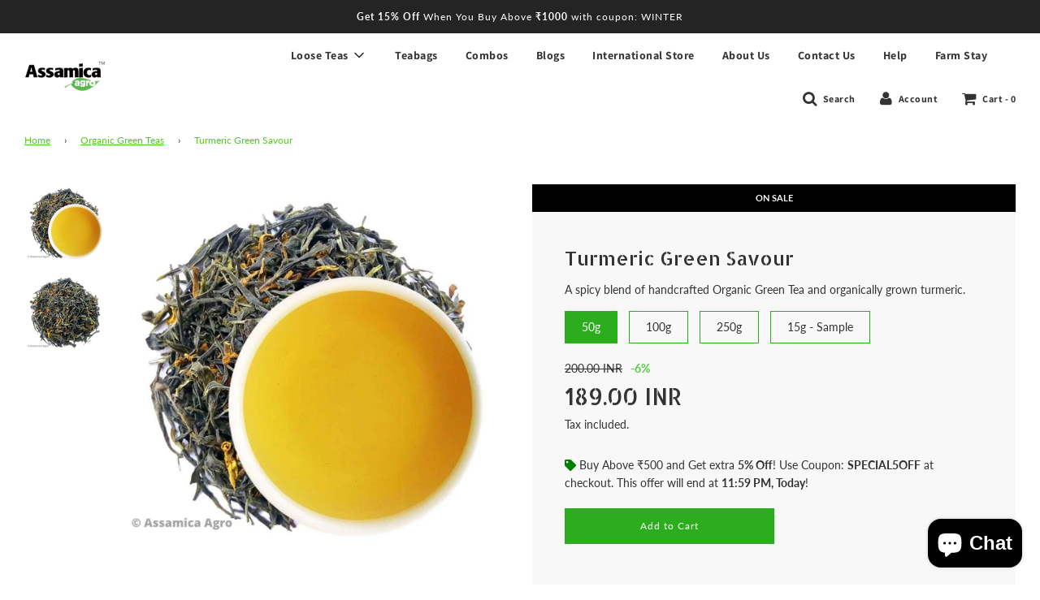

--- FILE ---
content_type: text/html; charset=utf-8
request_url: https://www.assamicaagro.in/collections/finest-organic-green-teas/products/buy-organic-green-tea-with-turmeric
body_size: 26295
content:
 <!doctype html>
<!--[if IE 8]><html class="no-js lt-ie9" lang="en"> <![endif]-->
<!--[if IE 9 ]><html class="ie9 no-js" lang="en"> <![endif]-->
<!--[if (gt IE 9)|!(IE)]><!--> <html class="no-js" lang="en"> <!--<![endif]-->
<head>
  <!-- Basic page needs ================================================== -->
  <meta charset="utf-8">
  <meta http-equiv="X-UA-Compatible" content="IE=edge">
  
   <script src="https://kit.fontawesome.com/1d7763c8c6.js" crossorigin="anonymous" async defer></script>
  
   <link href="https://fonts.googleapis.com/css2?family=Hind+Siliguri&family=Montserrat&display=swap" rel="stylesheet" defer>
  <link href="https://fonts.googleapis.com/css2?family=Allerta+Stencil&display=swap" rel="stylesheet" defer>

  
    <link rel="shortcut icon" href="//www.assamicaagro.in/cdn/shop/files/favicon_small_6a443e62-54f1-4bd5-b977-d070c8492f00_180x180_crop_center.png?v=1614739445" type="image/png">
    <link rel="apple-touch-icon" sizes="180x180" href="//www.assamicaagro.in/cdn/shop/files/favicon_small_6a443e62-54f1-4bd5-b977-d070c8492f00_180x180_crop_center.png?v=1614739445">
    <link rel="apple-touch-icon-precomposed" sizes="180x180" href="//www.assamicaagro.in/cdn/shop/files/favicon_small_6a443e62-54f1-4bd5-b977-d070c8492f00_180x180_crop_center.png?v=1614739445">
    <link rel="icon" type="image/png" sizes="32x32" href="//www.assamicaagro.in/cdn/shop/files/favicon_small_6a443e62-54f1-4bd5-b977-d070c8492f00_32x32_crop_center.png?v=1614739445">
    <link rel="icon" type="image/png" sizes="194x194" href="//www.assamicaagro.in/cdn/shop/files/favicon_small_6a443e62-54f1-4bd5-b977-d070c8492f00_194x194_crop_center.png?v=1614739445">
    <link rel="icon" type="image/png" sizes="192x192" href="//www.assamicaagro.in/cdn/shop/files/favicon_small_6a443e62-54f1-4bd5-b977-d070c8492f00_192x192_crop_center.png?v=1614739445">
    <link rel="icon" type="image/png" sizes="16x16" href="//www.assamicaagro.in/cdn/shop/files/favicon_small_6a443e62-54f1-4bd5-b977-d070c8492f00_16x16_crop_center.png?v=1614739445">
  

  <!-- Title and description ================================================== -->
  <title>
    Buy Turmeric Green Savour :: Organic Green Tea with Turmeric! &ndash; Assamica Agro
  </title>

  
    <meta name="description" content="Buy the delicious blend of Organic loose Green Tea with Turmeric. Our Organic Green Tea has various proven health benefits. Turmeric dramatically increases the antioxidant capacity of the body. When combined together they serve additional health benefits and cure various ailments! So get your own cup Today!">
  

  <!-- Helpers ================================================== -->
  <!-- /snippets/social-meta-tags.liquid -->


<meta property="og:site_name" content="Assamica Agro">
<meta property="og:url" content="https://www.assamicaagro.in/products/buy-organic-green-tea-with-turmeric">
<meta property="og:title" content="Turmeric Green Savour">
<meta property="og:type" content="product">
<meta property="og:description" content="Buy the delicious blend of Organic loose Green Tea with Turmeric. Our Organic Green Tea has various proven health benefits. Turmeric dramatically increases the antioxidant capacity of the body. When combined together they serve additional health benefits and cure various ailments! So get your own cup Today!">

  <meta property="og:price:amount" content="65.00">
  <meta property="og:price:currency" content="INR">

<meta property="og:image" content="http://www.assamicaagro.in/cdn/shop/products/Turmeric-Green-Tea-Turmeric-Green-Savour-Brew-and-Dry-leaves_1200x1200.jpeg?v=1606553426"><meta property="og:image" content="http://www.assamicaagro.in/cdn/shop/products/Turmeric-Green-Tea-Turmeric-Green-Savour-Dry-Leaves_1200x1200.jpeg?v=1606553430">
<meta property="og:image:secure_url" content="https://www.assamicaagro.in/cdn/shop/products/Turmeric-Green-Tea-Turmeric-Green-Savour-Brew-and-Dry-leaves_1200x1200.jpeg?v=1606553426"><meta property="og:image:secure_url" content="https://www.assamicaagro.in/cdn/shop/products/Turmeric-Green-Tea-Turmeric-Green-Savour-Dry-Leaves_1200x1200.jpeg?v=1606553430">


<meta name="twitter:card" content="summary_large_image">
<meta name="twitter:title" content="Turmeric Green Savour">
<meta name="twitter:description" content="Buy the delicious blend of Organic loose Green Tea with Turmeric. Our Organic Green Tea has various proven health benefits. Turmeric dramatically increases the antioxidant capacity of the body. When combined together they serve additional health benefits and cure various ailments! So get your own cup Today!">

  <link rel="canonical" href="https://www.assamicaagro.in/products/buy-organic-green-tea-with-turmeric"/>
  
    <meta name="viewport" content="width=device-width, initial-scale=1, maximum-scale=1, user-scalable=0"/>
  
  <meta name="theme-color" content="#52cc17">

  <!-- CSS ================================================== -->
  <link href="//www.assamicaagro.in/cdn/shop/t/220/assets/vendors.css?v=114095652953760908101703118489" rel="stylesheet" type="text/css" media="all" />
  <link href="//www.assamicaagro.in/cdn/shop/t/220/assets/theme.scss.css?v=125305103665658654321762852440" rel="stylesheet" type="text/css" media="all" />

  <!-- Header hook for plugins ================================================== -->
  <script>window.performance && window.performance.mark && window.performance.mark('shopify.content_for_header.start');</script><meta name="google-site-verification" content="3vFRMGJsAP9eRT8tvikSzNePMU_Z0iJVqovTn0mcR1E">
<meta name="google-site-verification" content="Srkq-tIR3nCv8qqobLGvG4Z16dQZWYJXhsNvLWak2X8">
<meta id="shopify-digital-wallet" name="shopify-digital-wallet" content="/4073921/digital_wallets/dialog">
<link rel="alternate" type="application/json+oembed" href="https://www.assamicaagro.in/products/buy-organic-green-tea-with-turmeric.oembed">
<script async="async" src="/checkouts/internal/preloads.js?locale=en-IN"></script>
<script id="shopify-features" type="application/json">{"accessToken":"e95fab62b3adbcd915765dd81962faea","betas":["rich-media-storefront-analytics"],"domain":"www.assamicaagro.in","predictiveSearch":true,"shopId":4073921,"locale":"en"}</script>
<script>var Shopify = Shopify || {};
Shopify.shop = "assamica-agro.myshopify.com";
Shopify.locale = "en";
Shopify.currency = {"active":"INR","rate":"1.0"};
Shopify.country = "IN";
Shopify.theme = {"name":"Flow - Revamp","id":83407306812,"schema_name":"Flow","schema_version":"17.0.2","theme_store_id":801,"role":"main"};
Shopify.theme.handle = "null";
Shopify.theme.style = {"id":null,"handle":null};
Shopify.cdnHost = "www.assamicaagro.in/cdn";
Shopify.routes = Shopify.routes || {};
Shopify.routes.root = "/";</script>
<script type="module">!function(o){(o.Shopify=o.Shopify||{}).modules=!0}(window);</script>
<script>!function(o){function n(){var o=[];function n(){o.push(Array.prototype.slice.apply(arguments))}return n.q=o,n}var t=o.Shopify=o.Shopify||{};t.loadFeatures=n(),t.autoloadFeatures=n()}(window);</script>
<script id="shop-js-analytics" type="application/json">{"pageType":"product"}</script>
<script defer="defer" async type="module" src="//www.assamicaagro.in/cdn/shopifycloud/shop-js/modules/v2/client.init-shop-cart-sync_BdyHc3Nr.en.esm.js"></script>
<script defer="defer" async type="module" src="//www.assamicaagro.in/cdn/shopifycloud/shop-js/modules/v2/chunk.common_Daul8nwZ.esm.js"></script>
<script type="module">
  await import("//www.assamicaagro.in/cdn/shopifycloud/shop-js/modules/v2/client.init-shop-cart-sync_BdyHc3Nr.en.esm.js");
await import("//www.assamicaagro.in/cdn/shopifycloud/shop-js/modules/v2/chunk.common_Daul8nwZ.esm.js");

  window.Shopify.SignInWithShop?.initShopCartSync?.({"fedCMEnabled":true,"windoidEnabled":true});

</script>
<script>(function() {
  var isLoaded = false;
  function asyncLoad() {
    if (isLoaded) return;
    isLoaded = true;
    var urls = ["https:\/\/chimpstatic.com\/mcjs-connected\/js\/users\/b06f8d3c816ffeb51cd10abef\/81c01be358a65120325cd1ec9.js?shop=assamica-agro.myshopify.com","https:\/\/upsell-now.herokuapp.com\/widget\/ping?shop=assamica-agro.myshopify.com","https:\/\/cdn.fera.ai\/js\/fera.placeholder.js?shop=assamica-agro.myshopify.com","https:\/\/omnisnippet1.com\/inShop\/Embed\/shopify.js?shop=assamica-agro.myshopify.com","\/\/cdn.shopify.com\/proxy\/59a3044c44726b9ed26ad7b9ac337cb1c9e83a2d63892d363ca47eed3633b0a3\/api.goaffpro.com\/loader.js?shop=assamica-agro.myshopify.com\u0026sp-cache-control=cHVibGljLCBtYXgtYWdlPTkwMA"];
    for (var i = 0; i < urls.length; i++) {
      var s = document.createElement('script');
      s.type = 'text/javascript';
      s.async = true;
      s.src = urls[i];
      var x = document.getElementsByTagName('script')[0];
      x.parentNode.insertBefore(s, x);
    }
  };
  if(window.attachEvent) {
    window.attachEvent('onload', asyncLoad);
  } else {
    window.addEventListener('load', asyncLoad, false);
  }
})();</script>
<script id="__st">var __st={"a":4073921,"offset":19800,"reqid":"00f8dfa5-88ba-4ec8-a665-0dab54d02d93-1768988735","pageurl":"www.assamicaagro.in\/collections\/finest-organic-green-teas\/products\/buy-organic-green-tea-with-turmeric","u":"90e690a97b01","p":"product","rtyp":"product","rid":517857673249};</script>
<script>window.ShopifyPaypalV4VisibilityTracking = true;</script>
<script id="captcha-bootstrap">!function(){'use strict';const t='contact',e='account',n='new_comment',o=[[t,t],['blogs',n],['comments',n],[t,'customer']],c=[[e,'customer_login'],[e,'guest_login'],[e,'recover_customer_password'],[e,'create_customer']],r=t=>t.map((([t,e])=>`form[action*='/${t}']:not([data-nocaptcha='true']) input[name='form_type'][value='${e}']`)).join(','),a=t=>()=>t?[...document.querySelectorAll(t)].map((t=>t.form)):[];function s(){const t=[...o],e=r(t);return a(e)}const i='password',u='form_key',d=['recaptcha-v3-token','g-recaptcha-response','h-captcha-response',i],f=()=>{try{return window.sessionStorage}catch{return}},m='__shopify_v',_=t=>t.elements[u];function p(t,e,n=!1){try{const o=window.sessionStorage,c=JSON.parse(o.getItem(e)),{data:r}=function(t){const{data:e,action:n}=t;return t[m]||n?{data:e,action:n}:{data:t,action:n}}(c);for(const[e,n]of Object.entries(r))t.elements[e]&&(t.elements[e].value=n);n&&o.removeItem(e)}catch(o){console.error('form repopulation failed',{error:o})}}const l='form_type',E='cptcha';function T(t){t.dataset[E]=!0}const w=window,h=w.document,L='Shopify',v='ce_forms',y='captcha';let A=!1;((t,e)=>{const n=(g='f06e6c50-85a8-45c8-87d0-21a2b65856fe',I='https://cdn.shopify.com/shopifycloud/storefront-forms-hcaptcha/ce_storefront_forms_captcha_hcaptcha.v1.5.2.iife.js',D={infoText:'Protected by hCaptcha',privacyText:'Privacy',termsText:'Terms'},(t,e,n)=>{const o=w[L][v],c=o.bindForm;if(c)return c(t,g,e,D).then(n);var r;o.q.push([[t,g,e,D],n]),r=I,A||(h.body.append(Object.assign(h.createElement('script'),{id:'captcha-provider',async:!0,src:r})),A=!0)});var g,I,D;w[L]=w[L]||{},w[L][v]=w[L][v]||{},w[L][v].q=[],w[L][y]=w[L][y]||{},w[L][y].protect=function(t,e){n(t,void 0,e),T(t)},Object.freeze(w[L][y]),function(t,e,n,w,h,L){const[v,y,A,g]=function(t,e,n){const i=e?o:[],u=t?c:[],d=[...i,...u],f=r(d),m=r(i),_=r(d.filter((([t,e])=>n.includes(e))));return[a(f),a(m),a(_),s()]}(w,h,L),I=t=>{const e=t.target;return e instanceof HTMLFormElement?e:e&&e.form},D=t=>v().includes(t);t.addEventListener('submit',(t=>{const e=I(t);if(!e)return;const n=D(e)&&!e.dataset.hcaptchaBound&&!e.dataset.recaptchaBound,o=_(e),c=g().includes(e)&&(!o||!o.value);(n||c)&&t.preventDefault(),c&&!n&&(function(t){try{if(!f())return;!function(t){const e=f();if(!e)return;const n=_(t);if(!n)return;const o=n.value;o&&e.removeItem(o)}(t);const e=Array.from(Array(32),(()=>Math.random().toString(36)[2])).join('');!function(t,e){_(t)||t.append(Object.assign(document.createElement('input'),{type:'hidden',name:u})),t.elements[u].value=e}(t,e),function(t,e){const n=f();if(!n)return;const o=[...t.querySelectorAll(`input[type='${i}']`)].map((({name:t})=>t)),c=[...d,...o],r={};for(const[a,s]of new FormData(t).entries())c.includes(a)||(r[a]=s);n.setItem(e,JSON.stringify({[m]:1,action:t.action,data:r}))}(t,e)}catch(e){console.error('failed to persist form',e)}}(e),e.submit())}));const S=(t,e)=>{t&&!t.dataset[E]&&(n(t,e.some((e=>e===t))),T(t))};for(const o of['focusin','change'])t.addEventListener(o,(t=>{const e=I(t);D(e)&&S(e,y())}));const B=e.get('form_key'),M=e.get(l),P=B&&M;t.addEventListener('DOMContentLoaded',(()=>{const t=y();if(P)for(const e of t)e.elements[l].value===M&&p(e,B);[...new Set([...A(),...v().filter((t=>'true'===t.dataset.shopifyCaptcha))])].forEach((e=>S(e,t)))}))}(h,new URLSearchParams(w.location.search),n,t,e,['guest_login'])})(!0,!0)}();</script>
<script integrity="sha256-4kQ18oKyAcykRKYeNunJcIwy7WH5gtpwJnB7kiuLZ1E=" data-source-attribution="shopify.loadfeatures" defer="defer" src="//www.assamicaagro.in/cdn/shopifycloud/storefront/assets/storefront/load_feature-a0a9edcb.js" crossorigin="anonymous"></script>
<script data-source-attribution="shopify.dynamic_checkout.dynamic.init">var Shopify=Shopify||{};Shopify.PaymentButton=Shopify.PaymentButton||{isStorefrontPortableWallets:!0,init:function(){window.Shopify.PaymentButton.init=function(){};var t=document.createElement("script");t.src="https://www.assamicaagro.in/cdn/shopifycloud/portable-wallets/latest/portable-wallets.en.js",t.type="module",document.head.appendChild(t)}};
</script>
<script data-source-attribution="shopify.dynamic_checkout.buyer_consent">
  function portableWalletsHideBuyerConsent(e){var t=document.getElementById("shopify-buyer-consent"),n=document.getElementById("shopify-subscription-policy-button");t&&n&&(t.classList.add("hidden"),t.setAttribute("aria-hidden","true"),n.removeEventListener("click",e))}function portableWalletsShowBuyerConsent(e){var t=document.getElementById("shopify-buyer-consent"),n=document.getElementById("shopify-subscription-policy-button");t&&n&&(t.classList.remove("hidden"),t.removeAttribute("aria-hidden"),n.addEventListener("click",e))}window.Shopify?.PaymentButton&&(window.Shopify.PaymentButton.hideBuyerConsent=portableWalletsHideBuyerConsent,window.Shopify.PaymentButton.showBuyerConsent=portableWalletsShowBuyerConsent);
</script>
<script data-source-attribution="shopify.dynamic_checkout.cart.bootstrap">document.addEventListener("DOMContentLoaded",(function(){function t(){return document.querySelector("shopify-accelerated-checkout-cart, shopify-accelerated-checkout")}if(t())Shopify.PaymentButton.init();else{new MutationObserver((function(e,n){t()&&(Shopify.PaymentButton.init(),n.disconnect())})).observe(document.body,{childList:!0,subtree:!0})}}));
</script>

<script>window.performance && window.performance.mark && window.performance.mark('shopify.content_for_header.end');</script>

  
<script src="https://cdn.shopify.com/extensions/e8878072-2f6b-4e89-8082-94b04320908d/inbox-1254/assets/inbox-chat-loader.js" type="text/javascript" defer="defer"></script>
<link href="https://monorail-edge.shopifysvc.com" rel="dns-prefetch">
<script>(function(){if ("sendBeacon" in navigator && "performance" in window) {try {var session_token_from_headers = performance.getEntriesByType('navigation')[0].serverTiming.find(x => x.name == '_s').description;} catch {var session_token_from_headers = undefined;}var session_cookie_matches = document.cookie.match(/_shopify_s=([^;]*)/);var session_token_from_cookie = session_cookie_matches && session_cookie_matches.length === 2 ? session_cookie_matches[1] : "";var session_token = session_token_from_headers || session_token_from_cookie || "";function handle_abandonment_event(e) {var entries = performance.getEntries().filter(function(entry) {return /monorail-edge.shopifysvc.com/.test(entry.name);});if (!window.abandonment_tracked && entries.length === 0) {window.abandonment_tracked = true;var currentMs = Date.now();var navigation_start = performance.timing.navigationStart;var payload = {shop_id: 4073921,url: window.location.href,navigation_start,duration: currentMs - navigation_start,session_token,page_type: "product"};window.navigator.sendBeacon("https://monorail-edge.shopifysvc.com/v1/produce", JSON.stringify({schema_id: "online_store_buyer_site_abandonment/1.1",payload: payload,metadata: {event_created_at_ms: currentMs,event_sent_at_ms: currentMs}}));}}window.addEventListener('pagehide', handle_abandonment_event);}}());</script>
<script id="web-pixels-manager-setup">(function e(e,d,r,n,o){if(void 0===o&&(o={}),!Boolean(null===(a=null===(i=window.Shopify)||void 0===i?void 0:i.analytics)||void 0===a?void 0:a.replayQueue)){var i,a;window.Shopify=window.Shopify||{};var t=window.Shopify;t.analytics=t.analytics||{};var s=t.analytics;s.replayQueue=[],s.publish=function(e,d,r){return s.replayQueue.push([e,d,r]),!0};try{self.performance.mark("wpm:start")}catch(e){}var l=function(){var e={modern:/Edge?\/(1{2}[4-9]|1[2-9]\d|[2-9]\d{2}|\d{4,})\.\d+(\.\d+|)|Firefox\/(1{2}[4-9]|1[2-9]\d|[2-9]\d{2}|\d{4,})\.\d+(\.\d+|)|Chrom(ium|e)\/(9{2}|\d{3,})\.\d+(\.\d+|)|(Maci|X1{2}).+ Version\/(15\.\d+|(1[6-9]|[2-9]\d|\d{3,})\.\d+)([,.]\d+|)( \(\w+\)|)( Mobile\/\w+|) Safari\/|Chrome.+OPR\/(9{2}|\d{3,})\.\d+\.\d+|(CPU[ +]OS|iPhone[ +]OS|CPU[ +]iPhone|CPU IPhone OS|CPU iPad OS)[ +]+(15[._]\d+|(1[6-9]|[2-9]\d|\d{3,})[._]\d+)([._]\d+|)|Android:?[ /-](13[3-9]|1[4-9]\d|[2-9]\d{2}|\d{4,})(\.\d+|)(\.\d+|)|Android.+Firefox\/(13[5-9]|1[4-9]\d|[2-9]\d{2}|\d{4,})\.\d+(\.\d+|)|Android.+Chrom(ium|e)\/(13[3-9]|1[4-9]\d|[2-9]\d{2}|\d{4,})\.\d+(\.\d+|)|SamsungBrowser\/([2-9]\d|\d{3,})\.\d+/,legacy:/Edge?\/(1[6-9]|[2-9]\d|\d{3,})\.\d+(\.\d+|)|Firefox\/(5[4-9]|[6-9]\d|\d{3,})\.\d+(\.\d+|)|Chrom(ium|e)\/(5[1-9]|[6-9]\d|\d{3,})\.\d+(\.\d+|)([\d.]+$|.*Safari\/(?![\d.]+ Edge\/[\d.]+$))|(Maci|X1{2}).+ Version\/(10\.\d+|(1[1-9]|[2-9]\d|\d{3,})\.\d+)([,.]\d+|)( \(\w+\)|)( Mobile\/\w+|) Safari\/|Chrome.+OPR\/(3[89]|[4-9]\d|\d{3,})\.\d+\.\d+|(CPU[ +]OS|iPhone[ +]OS|CPU[ +]iPhone|CPU IPhone OS|CPU iPad OS)[ +]+(10[._]\d+|(1[1-9]|[2-9]\d|\d{3,})[._]\d+)([._]\d+|)|Android:?[ /-](13[3-9]|1[4-9]\d|[2-9]\d{2}|\d{4,})(\.\d+|)(\.\d+|)|Mobile Safari.+OPR\/([89]\d|\d{3,})\.\d+\.\d+|Android.+Firefox\/(13[5-9]|1[4-9]\d|[2-9]\d{2}|\d{4,})\.\d+(\.\d+|)|Android.+Chrom(ium|e)\/(13[3-9]|1[4-9]\d|[2-9]\d{2}|\d{4,})\.\d+(\.\d+|)|Android.+(UC? ?Browser|UCWEB|U3)[ /]?(15\.([5-9]|\d{2,})|(1[6-9]|[2-9]\d|\d{3,})\.\d+)\.\d+|SamsungBrowser\/(5\.\d+|([6-9]|\d{2,})\.\d+)|Android.+MQ{2}Browser\/(14(\.(9|\d{2,})|)|(1[5-9]|[2-9]\d|\d{3,})(\.\d+|))(\.\d+|)|K[Aa][Ii]OS\/(3\.\d+|([4-9]|\d{2,})\.\d+)(\.\d+|)/},d=e.modern,r=e.legacy,n=navigator.userAgent;return n.match(d)?"modern":n.match(r)?"legacy":"unknown"}(),u="modern"===l?"modern":"legacy",c=(null!=n?n:{modern:"",legacy:""})[u],f=function(e){return[e.baseUrl,"/wpm","/b",e.hashVersion,"modern"===e.buildTarget?"m":"l",".js"].join("")}({baseUrl:d,hashVersion:r,buildTarget:u}),m=function(e){var d=e.version,r=e.bundleTarget,n=e.surface,o=e.pageUrl,i=e.monorailEndpoint;return{emit:function(e){var a=e.status,t=e.errorMsg,s=(new Date).getTime(),l=JSON.stringify({metadata:{event_sent_at_ms:s},events:[{schema_id:"web_pixels_manager_load/3.1",payload:{version:d,bundle_target:r,page_url:o,status:a,surface:n,error_msg:t},metadata:{event_created_at_ms:s}}]});if(!i)return console&&console.warn&&console.warn("[Web Pixels Manager] No Monorail endpoint provided, skipping logging."),!1;try{return self.navigator.sendBeacon.bind(self.navigator)(i,l)}catch(e){}var u=new XMLHttpRequest;try{return u.open("POST",i,!0),u.setRequestHeader("Content-Type","text/plain"),u.send(l),!0}catch(e){return console&&console.warn&&console.warn("[Web Pixels Manager] Got an unhandled error while logging to Monorail."),!1}}}}({version:r,bundleTarget:l,surface:e.surface,pageUrl:self.location.href,monorailEndpoint:e.monorailEndpoint});try{o.browserTarget=l,function(e){var d=e.src,r=e.async,n=void 0===r||r,o=e.onload,i=e.onerror,a=e.sri,t=e.scriptDataAttributes,s=void 0===t?{}:t,l=document.createElement("script"),u=document.querySelector("head"),c=document.querySelector("body");if(l.async=n,l.src=d,a&&(l.integrity=a,l.crossOrigin="anonymous"),s)for(var f in s)if(Object.prototype.hasOwnProperty.call(s,f))try{l.dataset[f]=s[f]}catch(e){}if(o&&l.addEventListener("load",o),i&&l.addEventListener("error",i),u)u.appendChild(l);else{if(!c)throw new Error("Did not find a head or body element to append the script");c.appendChild(l)}}({src:f,async:!0,onload:function(){if(!function(){var e,d;return Boolean(null===(d=null===(e=window.Shopify)||void 0===e?void 0:e.analytics)||void 0===d?void 0:d.initialized)}()){var d=window.webPixelsManager.init(e)||void 0;if(d){var r=window.Shopify.analytics;r.replayQueue.forEach((function(e){var r=e[0],n=e[1],o=e[2];d.publishCustomEvent(r,n,o)})),r.replayQueue=[],r.publish=d.publishCustomEvent,r.visitor=d.visitor,r.initialized=!0}}},onerror:function(){return m.emit({status:"failed",errorMsg:"".concat(f," has failed to load")})},sri:function(e){var d=/^sha384-[A-Za-z0-9+/=]+$/;return"string"==typeof e&&d.test(e)}(c)?c:"",scriptDataAttributes:o}),m.emit({status:"loading"})}catch(e){m.emit({status:"failed",errorMsg:(null==e?void 0:e.message)||"Unknown error"})}}})({shopId: 4073921,storefrontBaseUrl: "https://www.assamicaagro.in",extensionsBaseUrl: "https://extensions.shopifycdn.com/cdn/shopifycloud/web-pixels-manager",monorailEndpoint: "https://monorail-edge.shopifysvc.com/unstable/produce_batch",surface: "storefront-renderer",enabledBetaFlags: ["2dca8a86"],webPixelsConfigList: [{"id":"1251770650","configuration":"{\"shop\":\"assamica-agro.myshopify.com\",\"cookie_duration\":\"604800\"}","eventPayloadVersion":"v1","runtimeContext":"STRICT","scriptVersion":"a2e7513c3708f34b1f617d7ce88f9697","type":"APP","apiClientId":2744533,"privacyPurposes":["ANALYTICS","MARKETING"],"dataSharingAdjustments":{"protectedCustomerApprovalScopes":["read_customer_address","read_customer_email","read_customer_name","read_customer_personal_data","read_customer_phone"]}},{"id":"1012007194","configuration":"{\"subdomain\": \"assamica-agro\"}","eventPayloadVersion":"v1","runtimeContext":"STRICT","scriptVersion":"69e1bed23f1568abe06fb9d113379033","type":"APP","apiClientId":1615517,"privacyPurposes":["ANALYTICS","MARKETING","SALE_OF_DATA"],"dataSharingAdjustments":{"protectedCustomerApprovalScopes":["read_customer_address","read_customer_email","read_customer_name","read_customer_personal_data","read_customer_phone"]}},{"id":"919339290","configuration":"{\"config\":\"{\\\"pixel_id\\\":\\\"AW-1027818408\\\",\\\"target_country\\\":\\\"IN\\\",\\\"gtag_events\\\":[{\\\"type\\\":\\\"page_view\\\",\\\"action_label\\\":\\\"AW-1027818408\\\/q4VyCI6IqJUBEKiHjeoD\\\"},{\\\"type\\\":\\\"purchase\\\",\\\"action_label\\\":\\\"AW-1027818408\\\/Xf6pCJGIqJUBEKiHjeoD\\\"},{\\\"type\\\":\\\"view_item\\\",\\\"action_label\\\":\\\"AW-1027818408\\\/RHaFCJSIqJUBEKiHjeoD\\\"},{\\\"type\\\":\\\"add_to_cart\\\",\\\"action_label\\\":\\\"AW-1027818408\\\/gA2nCJeIqJUBEKiHjeoD\\\"},{\\\"type\\\":\\\"begin_checkout\\\",\\\"action_label\\\":\\\"AW-1027818408\\\/H_4ICJqIqJUBEKiHjeoD\\\"},{\\\"type\\\":\\\"search\\\",\\\"action_label\\\":\\\"AW-1027818408\\\/0sJPCJ2IqJUBEKiHjeoD\\\"},{\\\"type\\\":\\\"add_payment_info\\\",\\\"action_label\\\":\\\"AW-1027818408\\\/RLi3CKCIqJUBEKiHjeoD\\\"}],\\\"enable_monitoring_mode\\\":false}\"}","eventPayloadVersion":"v1","runtimeContext":"OPEN","scriptVersion":"b2a88bafab3e21179ed38636efcd8a93","type":"APP","apiClientId":1780363,"privacyPurposes":[],"dataSharingAdjustments":{"protectedCustomerApprovalScopes":["read_customer_address","read_customer_email","read_customer_name","read_customer_personal_data","read_customer_phone"]}},{"id":"327844122","configuration":"{\"pixel_id\":\"2743046605981837\",\"pixel_type\":\"facebook_pixel\",\"metaapp_system_user_token\":\"-\"}","eventPayloadVersion":"v1","runtimeContext":"OPEN","scriptVersion":"ca16bc87fe92b6042fbaa3acc2fbdaa6","type":"APP","apiClientId":2329312,"privacyPurposes":["ANALYTICS","MARKETING","SALE_OF_DATA"],"dataSharingAdjustments":{"protectedCustomerApprovalScopes":["read_customer_address","read_customer_email","read_customer_name","read_customer_personal_data","read_customer_phone"]}},{"id":"138150170","eventPayloadVersion":"v1","runtimeContext":"LAX","scriptVersion":"1","type":"CUSTOM","privacyPurposes":["MARKETING"],"name":"Meta pixel (migrated)"},{"id":"148603162","eventPayloadVersion":"v1","runtimeContext":"LAX","scriptVersion":"1","type":"CUSTOM","privacyPurposes":["ANALYTICS"],"name":"Google Analytics tag (migrated)"},{"id":"shopify-app-pixel","configuration":"{}","eventPayloadVersion":"v1","runtimeContext":"STRICT","scriptVersion":"0450","apiClientId":"shopify-pixel","type":"APP","privacyPurposes":["ANALYTICS","MARKETING"]},{"id":"shopify-custom-pixel","eventPayloadVersion":"v1","runtimeContext":"LAX","scriptVersion":"0450","apiClientId":"shopify-pixel","type":"CUSTOM","privacyPurposes":["ANALYTICS","MARKETING"]}],isMerchantRequest: false,initData: {"shop":{"name":"Assamica Agro","paymentSettings":{"currencyCode":"INR"},"myshopifyDomain":"assamica-agro.myshopify.com","countryCode":"IN","storefrontUrl":"https:\/\/www.assamicaagro.in"},"customer":null,"cart":null,"checkout":null,"productVariants":[{"price":{"amount":189.0,"currencyCode":"INR"},"product":{"title":"Turmeric Green Savour","vendor":"Assamica Agro","id":"517857673249","untranslatedTitle":"Turmeric Green Savour","url":"\/products\/buy-organic-green-tea-with-turmeric","type":"Handcrafted Teas"},"id":"6895724789793","image":{"src":"\/\/www.assamicaagro.in\/cdn\/shop\/products\/Turmeric-Green-Tea-Turmeric-Green-Savour-Brew-and-Dry-leaves.jpeg?v=1606553426"},"sku":"","title":"50g","untranslatedTitle":"50g"},{"price":{"amount":359.0,"currencyCode":"INR"},"product":{"title":"Turmeric Green Savour","vendor":"Assamica Agro","id":"517857673249","untranslatedTitle":"Turmeric Green Savour","url":"\/products\/buy-organic-green-tea-with-turmeric","type":"Handcrafted Teas"},"id":"6895724822561","image":{"src":"\/\/www.assamicaagro.in\/cdn\/shop\/products\/Turmeric-Green-Tea-Turmeric-Green-Savour-Brew-and-Dry-leaves.jpeg?v=1606553426"},"sku":"","title":"100g","untranslatedTitle":"100g"},{"price":{"amount":799.0,"currencyCode":"INR"},"product":{"title":"Turmeric Green Savour","vendor":"Assamica Agro","id":"517857673249","untranslatedTitle":"Turmeric Green Savour","url":"\/products\/buy-organic-green-tea-with-turmeric","type":"Handcrafted Teas"},"id":"6895724855329","image":{"src":"\/\/www.assamicaagro.in\/cdn\/shop\/products\/Turmeric-Green-Tea-Turmeric-Green-Savour-Brew-and-Dry-leaves.jpeg?v=1606553426"},"sku":"","title":"250g","untranslatedTitle":"250g"},{"price":{"amount":65.0,"currencyCode":"INR"},"product":{"title":"Turmeric Green Savour","vendor":"Assamica Agro","id":"517857673249","untranslatedTitle":"Turmeric Green Savour","url":"\/products\/buy-organic-green-tea-with-turmeric","type":"Handcrafted Teas"},"id":"6895724953633","image":{"src":"\/\/www.assamicaagro.in\/cdn\/shop\/products\/Turmeric-Green-Tea-Turmeric-Green-Savour-Brew-and-Dry-leaves.jpeg?v=1606553426"},"sku":"","title":"15g - Sample","untranslatedTitle":"15g - Sample"}],"purchasingCompany":null},},"https://www.assamicaagro.in/cdn","fcfee988w5aeb613cpc8e4bc33m6693e112",{"modern":"","legacy":""},{"shopId":"4073921","storefrontBaseUrl":"https:\/\/www.assamicaagro.in","extensionBaseUrl":"https:\/\/extensions.shopifycdn.com\/cdn\/shopifycloud\/web-pixels-manager","surface":"storefront-renderer","enabledBetaFlags":"[\"2dca8a86\"]","isMerchantRequest":"false","hashVersion":"fcfee988w5aeb613cpc8e4bc33m6693e112","publish":"custom","events":"[[\"page_viewed\",{}],[\"product_viewed\",{\"productVariant\":{\"price\":{\"amount\":189.0,\"currencyCode\":\"INR\"},\"product\":{\"title\":\"Turmeric Green Savour\",\"vendor\":\"Assamica Agro\",\"id\":\"517857673249\",\"untranslatedTitle\":\"Turmeric Green Savour\",\"url\":\"\/products\/buy-organic-green-tea-with-turmeric\",\"type\":\"Handcrafted Teas\"},\"id\":\"6895724789793\",\"image\":{\"src\":\"\/\/www.assamicaagro.in\/cdn\/shop\/products\/Turmeric-Green-Tea-Turmeric-Green-Savour-Brew-and-Dry-leaves.jpeg?v=1606553426\"},\"sku\":\"\",\"title\":\"50g\",\"untranslatedTitle\":\"50g\"}}]]"});</script><script>
  window.ShopifyAnalytics = window.ShopifyAnalytics || {};
  window.ShopifyAnalytics.meta = window.ShopifyAnalytics.meta || {};
  window.ShopifyAnalytics.meta.currency = 'INR';
  var meta = {"product":{"id":517857673249,"gid":"gid:\/\/shopify\/Product\/517857673249","vendor":"Assamica Agro","type":"Handcrafted Teas","handle":"buy-organic-green-tea-with-turmeric","variants":[{"id":6895724789793,"price":18900,"name":"Turmeric Green Savour - 50g","public_title":"50g","sku":""},{"id":6895724822561,"price":35900,"name":"Turmeric Green Savour - 100g","public_title":"100g","sku":""},{"id":6895724855329,"price":79900,"name":"Turmeric Green Savour - 250g","public_title":"250g","sku":""},{"id":6895724953633,"price":6500,"name":"Turmeric Green Savour - 15g - Sample","public_title":"15g - Sample","sku":""}],"remote":false},"page":{"pageType":"product","resourceType":"product","resourceId":517857673249,"requestId":"00f8dfa5-88ba-4ec8-a665-0dab54d02d93-1768988735"}};
  for (var attr in meta) {
    window.ShopifyAnalytics.meta[attr] = meta[attr];
  }
</script>
<script class="analytics">
  (function () {
    var customDocumentWrite = function(content) {
      var jquery = null;

      if (window.jQuery) {
        jquery = window.jQuery;
      } else if (window.Checkout && window.Checkout.$) {
        jquery = window.Checkout.$;
      }

      if (jquery) {
        jquery('body').append(content);
      }
    };

    var hasLoggedConversion = function(token) {
      if (token) {
        return document.cookie.indexOf('loggedConversion=' + token) !== -1;
      }
      return false;
    }

    var setCookieIfConversion = function(token) {
      if (token) {
        var twoMonthsFromNow = new Date(Date.now());
        twoMonthsFromNow.setMonth(twoMonthsFromNow.getMonth() + 2);

        document.cookie = 'loggedConversion=' + token + '; expires=' + twoMonthsFromNow;
      }
    }

    var trekkie = window.ShopifyAnalytics.lib = window.trekkie = window.trekkie || [];
    if (trekkie.integrations) {
      return;
    }
    trekkie.methods = [
      'identify',
      'page',
      'ready',
      'track',
      'trackForm',
      'trackLink'
    ];
    trekkie.factory = function(method) {
      return function() {
        var args = Array.prototype.slice.call(arguments);
        args.unshift(method);
        trekkie.push(args);
        return trekkie;
      };
    };
    for (var i = 0; i < trekkie.methods.length; i++) {
      var key = trekkie.methods[i];
      trekkie[key] = trekkie.factory(key);
    }
    trekkie.load = function(config) {
      trekkie.config = config || {};
      trekkie.config.initialDocumentCookie = document.cookie;
      var first = document.getElementsByTagName('script')[0];
      var script = document.createElement('script');
      script.type = 'text/javascript';
      script.onerror = function(e) {
        var scriptFallback = document.createElement('script');
        scriptFallback.type = 'text/javascript';
        scriptFallback.onerror = function(error) {
                var Monorail = {
      produce: function produce(monorailDomain, schemaId, payload) {
        var currentMs = new Date().getTime();
        var event = {
          schema_id: schemaId,
          payload: payload,
          metadata: {
            event_created_at_ms: currentMs,
            event_sent_at_ms: currentMs
          }
        };
        return Monorail.sendRequest("https://" + monorailDomain + "/v1/produce", JSON.stringify(event));
      },
      sendRequest: function sendRequest(endpointUrl, payload) {
        // Try the sendBeacon API
        if (window && window.navigator && typeof window.navigator.sendBeacon === 'function' && typeof window.Blob === 'function' && !Monorail.isIos12()) {
          var blobData = new window.Blob([payload], {
            type: 'text/plain'
          });

          if (window.navigator.sendBeacon(endpointUrl, blobData)) {
            return true;
          } // sendBeacon was not successful

        } // XHR beacon

        var xhr = new XMLHttpRequest();

        try {
          xhr.open('POST', endpointUrl);
          xhr.setRequestHeader('Content-Type', 'text/plain');
          xhr.send(payload);
        } catch (e) {
          console.log(e);
        }

        return false;
      },
      isIos12: function isIos12() {
        return window.navigator.userAgent.lastIndexOf('iPhone; CPU iPhone OS 12_') !== -1 || window.navigator.userAgent.lastIndexOf('iPad; CPU OS 12_') !== -1;
      }
    };
    Monorail.produce('monorail-edge.shopifysvc.com',
      'trekkie_storefront_load_errors/1.1',
      {shop_id: 4073921,
      theme_id: 83407306812,
      app_name: "storefront",
      context_url: window.location.href,
      source_url: "//www.assamicaagro.in/cdn/s/trekkie.storefront.cd680fe47e6c39ca5d5df5f0a32d569bc48c0f27.min.js"});

        };
        scriptFallback.async = true;
        scriptFallback.src = '//www.assamicaagro.in/cdn/s/trekkie.storefront.cd680fe47e6c39ca5d5df5f0a32d569bc48c0f27.min.js';
        first.parentNode.insertBefore(scriptFallback, first);
      };
      script.async = true;
      script.src = '//www.assamicaagro.in/cdn/s/trekkie.storefront.cd680fe47e6c39ca5d5df5f0a32d569bc48c0f27.min.js';
      first.parentNode.insertBefore(script, first);
    };
    trekkie.load(
      {"Trekkie":{"appName":"storefront","development":false,"defaultAttributes":{"shopId":4073921,"isMerchantRequest":null,"themeId":83407306812,"themeCityHash":"7529866406886648666","contentLanguage":"en","currency":"INR","eventMetadataId":"c2d95db0-3ff6-41ca-a0a3-7f1f57daa005"},"isServerSideCookieWritingEnabled":true,"monorailRegion":"shop_domain","enabledBetaFlags":["65f19447"]},"Session Attribution":{},"S2S":{"facebookCapiEnabled":true,"source":"trekkie-storefront-renderer","apiClientId":580111}}
    );

    var loaded = false;
    trekkie.ready(function() {
      if (loaded) return;
      loaded = true;

      window.ShopifyAnalytics.lib = window.trekkie;

      var originalDocumentWrite = document.write;
      document.write = customDocumentWrite;
      try { window.ShopifyAnalytics.merchantGoogleAnalytics.call(this); } catch(error) {};
      document.write = originalDocumentWrite;

      window.ShopifyAnalytics.lib.page(null,{"pageType":"product","resourceType":"product","resourceId":517857673249,"requestId":"00f8dfa5-88ba-4ec8-a665-0dab54d02d93-1768988735","shopifyEmitted":true});

      var match = window.location.pathname.match(/checkouts\/(.+)\/(thank_you|post_purchase)/)
      var token = match? match[1]: undefined;
      if (!hasLoggedConversion(token)) {
        setCookieIfConversion(token);
        window.ShopifyAnalytics.lib.track("Viewed Product",{"currency":"INR","variantId":6895724789793,"productId":517857673249,"productGid":"gid:\/\/shopify\/Product\/517857673249","name":"Turmeric Green Savour - 50g","price":"189.00","sku":"","brand":"Assamica Agro","variant":"50g","category":"Handcrafted Teas","nonInteraction":true,"remote":false},undefined,undefined,{"shopifyEmitted":true});
      window.ShopifyAnalytics.lib.track("monorail:\/\/trekkie_storefront_viewed_product\/1.1",{"currency":"INR","variantId":6895724789793,"productId":517857673249,"productGid":"gid:\/\/shopify\/Product\/517857673249","name":"Turmeric Green Savour - 50g","price":"189.00","sku":"","brand":"Assamica Agro","variant":"50g","category":"Handcrafted Teas","nonInteraction":true,"remote":false,"referer":"https:\/\/www.assamicaagro.in\/collections\/finest-organic-green-teas\/products\/buy-organic-green-tea-with-turmeric"});
      }
    });


        var eventsListenerScript = document.createElement('script');
        eventsListenerScript.async = true;
        eventsListenerScript.src = "//www.assamicaagro.in/cdn/shopifycloud/storefront/assets/shop_events_listener-3da45d37.js";
        document.getElementsByTagName('head')[0].appendChild(eventsListenerScript);

})();</script>
  <script>
  if (!window.ga || (window.ga && typeof window.ga !== 'function')) {
    window.ga = function ga() {
      (window.ga.q = window.ga.q || []).push(arguments);
      if (window.Shopify && window.Shopify.analytics && typeof window.Shopify.analytics.publish === 'function') {
        window.Shopify.analytics.publish("ga_stub_called", {}, {sendTo: "google_osp_migration"});
      }
      console.error("Shopify's Google Analytics stub called with:", Array.from(arguments), "\nSee https://help.shopify.com/manual/promoting-marketing/pixels/pixel-migration#google for more information.");
    };
    if (window.Shopify && window.Shopify.analytics && typeof window.Shopify.analytics.publish === 'function') {
      window.Shopify.analytics.publish("ga_stub_initialized", {}, {sendTo: "google_osp_migration"});
    }
  }
</script>
<script
  defer
  src="https://www.assamicaagro.in/cdn/shopifycloud/perf-kit/shopify-perf-kit-3.0.4.min.js"
  data-application="storefront-renderer"
  data-shop-id="4073921"
  data-render-region="gcp-us-central1"
  data-page-type="product"
  data-theme-instance-id="83407306812"
  data-theme-name="Flow"
  data-theme-version="17.0.2"
  data-monorail-region="shop_domain"
  data-resource-timing-sampling-rate="10"
  data-shs="true"
  data-shs-beacon="true"
  data-shs-export-with-fetch="true"
  data-shs-logs-sample-rate="1"
  data-shs-beacon-endpoint="https://www.assamicaagro.in/api/collect"
></script>
</head>


<body id="buy-turmeric-green-savour-organic-green-tea-with-turmeric" class="template-product animations-disabled white--match" >
  <script>
    var classList = document.documentElement.classList;
    classList.add('supports-js')
    classList.add('js');
    classList.remove('no-js');
    
  </script>

  
  <div class="right-drawer-vue">
  <wetheme-right-drawer
    search-url="/search"
    login-url="https://shopify.com/4073921/account?locale=en&region_country=IN"
  >
  </wetheme-right-drawer>
</div>
<script type="text/x-template" id="wetheme-right-drawer-template">
  <div>
    <transition name="drawer-right">
      <div class="drawer drawer--right drawer--cart" v-if="isOpen">
        <div class="drawer__header sitewide--title-wrapper">
          <div class="drawer__close js-drawer-close">
            <button type="button" class="icon-fallback-text" v-on:click="close">
              <span class="fallback-text">Close Cart</span>
            </button>
          </div>
          <div class="drawer__title h2 page--title">
            <span v-if="type === 'cart'"">Shopping Cart</span>
            <span class="sr-only" v-if="type === 'shop-now'">Quick view</span>
            <span v-if="type === 'login'">Login</span>
            <span v-if="type === 'search'">Search for products on our site</span>
          </div>
        </div>

        <div id="CartContainer" v-if="type === 'cart'">
          <form action="/cart" method="post" novalidate class="cart ajaxcart" v-if="cart">
            <p class="empty-cart" v-if="cart.item_count === 0">Your cart is currently empty.</p>

            <div class="ajaxcart__inner" v-if="cart.item_count > 0">
              <div class="ajaxcart__product" v-for="(item, index) in cart.items" :key="item.id">
                <div class="ajaxcart__row" v-bind:data-line="index + 1"
                  v-bind:class="{ 'is-loading': index + 1 === lineQuantityUpdating }"
                >
                  <div class="grid display-table">
                    <div class="grid__item small--one-whole medium--one-quarter large--one-quarter medium--display-table-cell">
                      <a v-bind:href="item.url" class="ajaxcart__product-image">
                        <img
                          src="#"
                          alt=""
                          v-responsive="item.image"
                          v-bind:alt="item.product_title"
                          v-if="item.image"
                        />
                        <img v-if="!item.image" src="//cdn.shopify.com/s/assets/admin/no-image-medium-cc9732cb976dd349a0df1d39816fbcc7.gif" />
                      </a>
                    </div>
                    <div class="grid__item small--one-whole medium--two-quarters large--two-quarters medium--display-table-cell">
                      <p>
                        <a v-bind:href="item.url" class="ajaxcart__product-name" v-text="item.product_title"></a>
                        <span class="ajaxcart__product-meta" v-if="item.variant_title" v-text="item.variant_title"></span>
                        <span class="ajaxcart__product-meta" v-for="prop in item.properties" :key="prop[0]" v-text="`${prop[0]}: ${prop[1]}`"></span>
                        
                      </p>

                      <div class="text-center">
                        <span class="ajaxcart-item__price-strikethrough"
                          v-if="item.original_line_price > 0 && item.final_line_price < item.original_line_price"
                        >
                          <s v-money="item.original_line_price">></s>
                        </span>
                        <span class="ajaxcart-item__price" v-money="item.final_line_price"></span>

                        <div class="unit-price" v-if="item.unit_price">
                            (<span class="unit-price__price" v-money="item.unit_price"></span>
                            <span> / </span>
                            <span class="unit-price__ref-value" v-text="item.unit_price_measurement.reference_value"></span>
                            <span class="unit-price__ref-unit" v-text="item.unit_price_measurement.reference_unit"></span>)
                        </div>
                      </div>

                      <ul class="ajaxcart-item__discounts" aria-label="Discount">
                        <li class="ajaxcart-item__discount" v-for="discountAllocation in item.line_level_discount_allocations" :key="discountAllocation.id">
                          <span class="ajaxcart-item__discount_title" v-text="discountAllocation.discount_application.title"></span>
                          <span class="ajaxcart-item__discount_money">- <span v-money="discountAllocation.amount"></span></span>
                        </li>
                      </ul>

                      <div class="grid--full text-center ajaxcart__quantity-wrapper">
                        <div class="grid__item">
                          <div class="ajaxcart__qty">
                            <button
                              type="button"
                              class="ajaxcart__qty-adjust ajaxcart__qty--minus icon-fallback-text"
                              v-on:click="setQuantity(index + 1, item.quantity - 1)"
                            >
                              <i class="fa fa-minus" aria-hidden="true"></i>
                              <span class="fallback-text">&minus;</span>
                            </button>
                            <input
                              type="text"
                              name="updates[]"
                              class="ajaxcart__qty-num"
                              v-bind:value="item.quantity"
                              min="0"
                              aria-label="quantity"
                              pattern="[0-9]*"
                              v-on:change="setQuantity(index + 1, parseInt($event.target.value, 10))"
                            />
                            <button
                              type="button"
                              class="ajaxcart__qty-adjust ajaxcart__qty--plus icon-fallback-text"
                              v-on:click="setQuantity(index + 1, item.quantity + 1)"
                            >
                              <i class="fa fa-plus" aria-hidden="true"></i>
                              <span class="fallback-text">+</span>
                            </button>
                          </div>
                        </div>
                      </div>

                      <button
                        type="button"
                        class="ajaxcart__qty-remove icon-fallback-text"
                        v-on:click="setQuantity(index + 1, 0)"
                      >
                        <span class="fallback-text">X</span>
                      </button>

                    </div>
                  </div>
                </div>
              </div>

              <div class="ajaxcart__footer-wrapper">
                
                  <div class="ajax-cart--notes">
                    <label class="ajaxcart__special_instructions" for="CartSpecialInstructions">Special instructions for seller</label>
                    <textarea name="note" class="input-full" id="CartSpecialInstructions"></textarea>
                  </div>
                

                <div class="ajaxcart__footer">
                  <div class="grid--full">
                    <ul class="grid__item ajaxcart__discounts" style="margin: 0">
                      <li class="ajaxcart__discount" v-for="application in cart.cart_level_discount_applications">
                        <span class="ajaxcart__discount_money" v-money="application.total_allocated_amount"></span>
                        <span class="ajaxcart__discount_title" v-text="application.title"></span>
                      </li>
                    </ul>

                    <div class="grid__item ajaxcart__subtotal_header">
                      <p>Subtotal</p>
                    </div>

                    <p class="grid__item ajaxcart__price-strikeout text-center" v-if="cart.original_total_price > cart.total_price">
                      <s v-money="cart.original_total_price"></s>
                    </p>

                    <div class="grid__item ajaxcart__subtotal">
                      <p v-money="cart.total_price"></p>
                    </div>
                  </div>

                  <div class="cart__shipping rte"><p class="text-center">Tax included and shipping calculated at checkout
</p>
                  </div>

                  <button type="submit" class="cart__checkout" name="checkout">
                    Check Out
                  </button>

                  
                </div>
              </div>
            </div>
          </form>
        </div>

        <div id="ShopNowContainer" v-if="type === 'shop-now'">
          <div ref="shopNowContent"></div>
        </div>

        <div id="SearchContainer" v-if="type === 'search'">
          <div class="wrapper search-drawer">
            <div class="input-group">
              <input
                type="search" name="q" id="search-input" placeholder="Search our store"
                class="input-group-field" aria-label="Search our store" autocomplete="off"
                v-model="searchQuery"
              />
              <span class="input-group-btn">
                <button type="submit" class="btn icon-fallback-text">
                  <i class="fa fa-search"></i>
                  <span class="fallback-text">Search</span>
                </button>
              </span>
            </div>
            <div id="search-results" class="grid-uniform">
              <div v-if="searching">
                <i class="fa fa-circle-o-notch fa-spin fa-fw"></i><span class="sr-only">loading...</span>
              </div>
              <div v-text="searchSummary" v-if="!searching"></div>
              <div v-for="group in searchGroups" v-if="!searching">
                <h2 v-text="group.name"></h2>
                <div class="indiv-search-listing-grid" v-for="result in group.results">
                  <div class="grid">
                    <div class="grid__item large--one-quarter live-search--image" v-if="result.image">
                      <a v-bind:href="result.url" v-bind:title="result.title">
                        <img
                          class="lazyload"
                          v-bind:src="result.image"
                          v-bind:alt="result.title"
                        />
                      </a>
                    </div>
                    <div class="grid__item large--three-quarters line-search-content">
                      <h3>
                        <a v-bind:href="result.url" v-text="result.title"></a>
                      </h3>
                      <div v-html="result.price_html"></div>
                      <p v-text="result.content"></p>
                    </div>
                  </div>
                </div>
              </div>
            </div>
            <a v-if="searchHasMore" id="search-show-more" v-bind:href="searchUrlWithQuery" class="btn">See more</a>
          </div>
        </div>

        <div id="LogInContainer" v-if="type === 'login'">
          <div ref="loginContent"></div>
        </div>
      </div>
    </transition>
  </div>
</script>


  <div id="DrawerOverlay" class="drawer-overlay"></div>

  <div id="PageContainer">
    <div id="shopify-section-announcement-bar" class="shopify-section">


  

  <style>

    .announcement-bar{
      background-color: #242424;
      color: #ffffff;
    }

    .announcement-bar a,
    .announcement-bar
    .social-sharing.is-clean a{
      color: #ffffff;
    }

    .announcement-bar li a svg {
      fill: #ffffff;
    }

  </style>

  <div
    class="announcement-bar no-icons"
    data-wetheme-section-type="announcement-bar" data-wetheme-section-id="announcement-bar"
  >

    

    
    <div class="announcement-bar__message">
        
          <p><strong> Get 15% Off </strong>When You Buy Above <strong>₹1000 </strong>with coupon: WINTER</p>
        
    </div>
    

  </div>



</div>

    <div id="shopify-section-header" class="shopify-section header-section">

























<div
  class="header-section--wrapper"
  data-wetheme-section-type="header" data-wetheme-section-id="header"
  data-header-sticky="true"
>
  <div id="NavDrawerOverlay" class="drawer-overlay"></div>
  <div id="NavDrawer" class="drawer drawer--left">

    <div class="mobile-nav__logo-title">
      <div class="mobile-nav__grow">
        
          
            
            






<div style="" class="lazyload-wrapper">

<noscript>
    <img
        class=""
        src="//www.assamicaagro.in/cdn/shop/files/ezgif-6-5ec669c508a0_1000x1000.png?v=1614768855"
        data-sizes="auto"
        
            alt=""
        
        itemprop="logo"
    />
</noscript>

<img
    class="lazyload "
    src="//www.assamicaagro.in/cdn/shop/files/ezgif-6-5ec669c508a0_150x.png?v=1614768855"
    data-src="//www.assamicaagro.in/cdn/shop/files/ezgif-6-5ec669c508a0_{width}.png?v=1614768855"
    data-sizes="auto"
    
    data-aspectratio="2.6315789473684212"
    
    style="max-width: 200px; max-height: 76px; width: 200px"
    itemprop="logo"
    
        alt=""
    
/>

</div>

          
        
      </div>
      <a class="mobile-menu--close-btn" tabindex="0"></a>
    </div>

    <div class="mobile-nav__top">
      <span class="mobile-nav__search">
        <form action="/search" method="get" class="input-group search-bar" role="search">
  
  <input type="search" name="q" value="" placeholder="Search our store" class="input-group-field" aria-label="Search our store">
  <span class="input-group-btn hidden">
    <button type="submit" class="btn icon-fallback-text">
      <i class="fa fa-search"></i>
      <span class="fallback-text">Search</span>
    </button>
  </span>
</form>

      </span>
    </div>

    <!-- begin mobile-nav -->
    <ul class="mobile-nav with-logo">
      
      
        
          <li class="mobile-nav__item" aria-haspopup="true">
            <div class="mobile-nav__has-sublist">
              <a href="/collections/finest-loose-leaf-teas-online" class="mobile-nav__link">Loose Teas</a>
              <div class="mobile-nav__toggle">
                <button type="button" class="icon-fallback-text mobile-nav__toggle-open">
                  <i class="icon-arrow-right" aria-hidden="true"></i>
                  <span class="fallback-text">See more</span>
                </button>
                <button type="button" class="icon-fallback-text mobile-nav__toggle-close">
                  <i class="icon-arrow-down" aria-hidden="true"></i>
                  <span class="fallback-text">"Close Cart"</span>
                </button>
              </div>
            </div>
            <ul class="mobile-nav__sublist">
              
                
                  <li class="mobile-nav__item  mobile-nav__item--active">
                    <div class="mobile-nav__has-sublist">
                      <a href="/collections/finest-organic-green-teas" class="mobile-nav__link">Green Teas</a>
                      <div class="mobile-nav__toggle">
                        <button type="button" class="icon-fallback-text mobile-nav__toggle-open">
                          <i class="icon-arrow-right" aria-hidden="true"></i>
                          <span class="fallback-text">See more</span>
                        </button>
                        <button type="button" class="icon-fallback-text mobile-nav__toggle-close">
                          <i class="icon-arrow-down" aria-hidden="true"></i>
                          <span class="fallback-text">"Close Cart"</span>
                        </button>
                      </div>
                    </div>
                    <ul class="mobile-nav__sublist">
                      
                        <li class="mobile-nav__item">
                          <a href="/products/finest-organic-assam-green-tea" class="mobile-nav__link">Assam Green Adventure</a>
                        </li>
                      
                        <li class="mobile-nav__item">
                          <a href="/products/finest-freshest-chamomile-green-tea" class="mobile-nav__link">Chamomile Green Sunshine</a>
                        </li>
                      
                        <li class="mobile-nav__item">
                          <a href="/products/buy-organic-tulsi-green-tea-india" class="mobile-nav__link">Tulsi Green Sensation</a>
                        </li>
                      
                        <li class="mobile-nav__item">
                          <a href="/products/buy-organic-lemongrass-green-tea-india" class="mobile-nav__link">Green Lemongrass Flare</a>
                        </li>
                      
                        <li class="mobile-nav__item">
                          <a href="/products/buy-rose-green-tea-india-online" class="mobile-nav__link">Rose Green Allure</a>
                        </li>
                      
                        <li class="mobile-nav__item">
                          <a href="/collections/finest-organic-green-teas" class="mobile-nav__link">More ▶</a>
                        </li>
                      
                    </ul>
                  </li>
                
              
                
                  <li class="mobile-nav__item ">
                    <div class="mobile-nav__has-sublist">
                      <a href="/collections/finest-organic-assam-black-teas" class="mobile-nav__link">Assam Teas</a>
                      <div class="mobile-nav__toggle">
                        <button type="button" class="icon-fallback-text mobile-nav__toggle-open">
                          <i class="icon-arrow-right" aria-hidden="true"></i>
                          <span class="fallback-text">See more</span>
                        </button>
                        <button type="button" class="icon-fallback-text mobile-nav__toggle-close">
                          <i class="icon-arrow-down" aria-hidden="true"></i>
                          <span class="fallback-text">"Close Cart"</span>
                        </button>
                      </div>
                    </div>
                    <ul class="mobile-nav__sublist">
                      
                        <li class="mobile-nav__item">
                          <a href="/products/buy-loose-leaf-organic-assam-tea-assamicaagro" class="mobile-nav__link">Queen of Assam</a>
                        </li>
                      
                        <li class="mobile-nav__item">
                          <a href="/products/organic-assam-leaf-tea-kanoka" class="mobile-nav__link">Kanoka Summer Breeze</a>
                        </li>
                      
                        <li class="mobile-nav__item">
                          <a href="/products/assam-tea-rose-lemongrass-loose-leaf" class="mobile-nav__link">Black Wellness Tea</a>
                        </li>
                      
                        <li class="mobile-nav__item">
                          <a href="/products/authentic-organic-assam-masala-chai-tea" class="mobile-nav__link">Organic Assam Masala Chai</a>
                        </li>
                      
                        <li class="mobile-nav__item">
                          <a href="/products/organic-assam-black-chai-tea" class="mobile-nav__link">Organic Assam Tea (Chai)</a>
                        </li>
                      
                        <li class="mobile-nav__item">
                          <a href="/collections/finest-organic-assam-black-teas" class="mobile-nav__link">More ▶</a>
                        </li>
                      
                    </ul>
                  </li>
                
              
                
                  <li class="mobile-nav__item ">
                    <div class="mobile-nav__has-sublist">
                      <a href="/collections/finest-organic-handcrafted-herbal-teas" class="mobile-nav__link">Herbal Teas</a>
                      <div class="mobile-nav__toggle">
                        <button type="button" class="icon-fallback-text mobile-nav__toggle-open">
                          <i class="icon-arrow-right" aria-hidden="true"></i>
                          <span class="fallback-text">See more</span>
                        </button>
                        <button type="button" class="icon-fallback-text mobile-nav__toggle-close">
                          <i class="icon-arrow-down" aria-hidden="true"></i>
                          <span class="fallback-text">"Close Cart"</span>
                        </button>
                      </div>
                    </div>
                    <ul class="mobile-nav__sublist">
                      
                        <li class="mobile-nav__item">
                          <a href="/products/lavender-tea-online-india" class="mobile-nav__link">Lavender Luxury</a>
                        </li>
                      
                        <li class="mobile-nav__item">
                          <a href="/products/lemongrass-tea-online-india" class="mobile-nav__link">Lemongrass Verve</a>
                        </li>
                      
                        <li class="mobile-nav__item">
                          <a href="/products/lavish-blue-tea" class="mobile-nav__link">Lavish Blue Tea</a>
                        </li>
                      
                        <li class="mobile-nav__item">
                          <a href="/products/zesty-hibiscus-tea-india" class="mobile-nav__link">Zesty Hibiscus</a>
                        </li>
                      
                        <li class="mobile-nav__item">
                          <a href="/collections/finest-organic-handcrafted-herbal-teas" class="mobile-nav__link">More ▶</a>
                        </li>
                      
                    </ul>
                  </li>
                
              
                
                  <li class="mobile-nav__item ">
                    <div class="mobile-nav__has-sublist">
                      <a href="/collections/exclusive-edition-teas" class="mobile-nav__link">Exclusive Edition</a>
                      <div class="mobile-nav__toggle">
                        <button type="button" class="icon-fallback-text mobile-nav__toggle-open">
                          <i class="icon-arrow-right" aria-hidden="true"></i>
                          <span class="fallback-text">See more</span>
                        </button>
                        <button type="button" class="icon-fallback-text mobile-nav__toggle-close">
                          <i class="icon-arrow-down" aria-hidden="true"></i>
                          <span class="fallback-text">"Close Cart"</span>
                        </button>
                      </div>
                    </div>
                    <ul class="mobile-nav__sublist">
                      
                        <li class="mobile-nav__item">
                          <a href="/products/buy-organic-green-tea-with-turmeric" class="mobile-nav__link">Turmeric Green Savour</a>
                        </li>
                      
                        <li class="mobile-nav__item">
                          <a href="/products/lavish-green-blue-tea" class="mobile-nav__link">Lavish Green Blue Tea</a>
                        </li>
                      
                        <li class="mobile-nav__item">
                          <a href="/products/flowery-rose-oolong" class="mobile-nav__link">Flowery Rose Oolong</a>
                        </li>
                      
                        <li class="mobile-nav__item">
                          <a href="/products/buy-organic-ginger-lemongrass-green-tea" class="mobile-nav__link">Ginger Lemongrass Green Revive</a>
                        </li>
                      
                        <li class="mobile-nav__item">
                          <a href="/products/marigold-green-tea" class="mobile-nav__link">Marigold Green Tea</a>
                        </li>
                      
                        <li class="mobile-nav__item">
                          <a href="/collections/exclusive-edition-teas" class="mobile-nav__link">More ▶</a>
                        </li>
                      
                    </ul>
                  </li>
                
              
            </ul>
          </li>
        
      
        
          <li class="mobile-nav__item">
            <a href="/collections/tea-bags-full-leaf" class="mobile-nav__link">Teabags</a>
          </li>
        
      
        
          <li class="mobile-nav__item">
            <a href="/collections/buy-organic-tea-combo-packs" class="mobile-nav__link">Combos</a>
          </li>
        
      
        
          <li class="mobile-nav__item">
            <a href="/blogs/posts" class="mobile-nav__link">Blogs</a>
          </li>
        
      
        
          <li class="mobile-nav__item">
            <a href="https://www.assamicaagro.com" class="mobile-nav__link">International Store</a>
          </li>
        
      
        
          <li class="mobile-nav__item">
            <a href="/pages/about-us-assamica-agro" class="mobile-nav__link">About Us</a>
          </li>
        
      
        
          <li class="mobile-nav__item">
            <a href="/pages/contact-us" class="mobile-nav__link">Contact Us</a>
          </li>
        
      
        
          <li class="mobile-nav__item">
            <a href="/apps/help-center" class="mobile-nav__link">Help</a>
          </li>
        
      
        
          <li class="mobile-nav__item">
            <a href="https://www.kanokavillageresort.com" class="mobile-nav__link">Farm Stay</a>
          </li>
        
      


    </ul>

    
    
      <span class="mobile-nav-header">Account</span>
      <ul class="mobile-nav">
        
          <li class="mobile-nav__item">
            <a href="https://shopify.com/4073921/account?locale=en&amp;region_country=IN" id="customer_login_link">Log in</a>
          </li>
          <li class="mobile-nav__item">
            <a href="https://shopify.com/4073921/account?locale=en" id="customer_register_link">Create account</a>
          </li>
        
      </ul>
    
    <!-- //mobile-nav -->
  </div>

  

  <header class="site-header medium--hide small--hide">
    <div class="site-header__wrapper site-header__wrapper--logo-left site-header__wrapper--with-menu">
      <div class="site-header__wrapper__left">
        
          
    <div class="site-header__logowrapper">
      
        <div class="site-header__logo h1 site-title" itemscope itemtype="http://schema.org/Organization">
      

        
          <a href="/" itemprop="url" class="site-header__logo-image">
            
            
            






<div style="" class="lazyload-wrapper">

<noscript>
    <img
        class=""
        src="//www.assamicaagro.in/cdn/shop/files/ezgif-6-5ec669c508a0_1000x1000.png?v=1614768855"
        data-sizes="auto"
        
            alt="Assamica Agro"
        
        itemprop="logo"
    />
</noscript>

<img
    class="lazyload "
    src="//www.assamicaagro.in/cdn/shop/files/ezgif-6-5ec669c508a0_150x.png?v=1614768855"
    data-src="//www.assamicaagro.in/cdn/shop/files/ezgif-6-5ec669c508a0_{width}.png?v=1614768855"
    data-sizes="auto"
    
    data-aspectratio="2.6315789473684212"
    
    style="max-width: 200px; max-height: 76px; width: 100px"
    itemprop="logo"
    
        alt="Assamica Agro"
    
/>

</div>

          </a>
        

        

      
        </div>
      
    </div>
  
        
      </div>

      <div class="site-header__wrapper__center">
        
      </div>

      <div class="site-header__wrapper__right top-links">
        
          
    <div class="site-header__nav top-links" id="top_links_wrapper">
      <ul class="site-nav  mega-menu-wrapper" id="AccessibleNav" role="navigation">
        



  
  

    
    


      <li class="site-nav--has-dropdown  mega-menu" aria-haspopup="true">
      <a href="/collections/finest-loose-leaf-teas-online" class="site-nav__link">
        <div class="site-nav--link-wrapper">
          <span class="site-nav--link-text">
            Loose Teas
          </span>
          <span class="icon-dropdown">
            <svg xmlns="http://www.w3.org/2000/svg" width="24" height="24" viewBox="0 0 24 24" fill="none" stroke="currentColor" stroke-width="2" stroke-linecap="round" stroke-linejoin="round" class="feather feather-chevron-down"><polyline points="6 9 12 15 18 9"></polyline></svg>
          </span>
        </div>
      </a>

      <ul class="site-nav__dropdown">
        

          <div class="container">
            

<div class="mega-menu-block" data-mega-menu-block-id="1597472522027" >
  
  
  
  

  

  
  
    
    <li class="dropdown-submenu grid__item large--one-fifth medium--one-fifth" aria-haspopup="true">
      <div class="inner">
        <p class="h4"><a href="/collections/finest-organic-green-teas">Green Teas</a></p>
        <ul class="menu-link">
          
            <li>
              <a href="/products/finest-organic-assam-green-tea" target="_blank">Assam Green Adventure</a>
            </li>
          
            <li>
              <a href="/products/finest-freshest-chamomile-green-tea" target="_blank">Chamomile Green Sunshine</a>
            </li>
          
            <li>
              <a href="/products/buy-organic-tulsi-green-tea-india" target="_blank">Tulsi Green Sensation</a>
            </li>
          
            <li>
              <a href="/products/buy-organic-lemongrass-green-tea-india" target="_blank">Green Lemongrass Flare</a>
            </li>
          
            <li>
              <a href="/products/buy-rose-green-tea-india-online" target="_blank">Rose Green Allure</a>
            </li>
          
            <li>
              <a href="/collections/finest-organic-green-teas" target="_blank">More ▶</a>
            </li>
          
        </ul>
      </div>
    </li>
  
    
    <li class="dropdown-submenu grid__item large--one-fifth medium--one-fifth" aria-haspopup="true">
      <div class="inner">
        <p class="h4"><a href="/collections/finest-organic-assam-black-teas">Assam Teas</a></p>
        <ul class="menu-link">
          
            <li>
              <a href="/products/buy-loose-leaf-organic-assam-tea-assamicaagro" target="_blank">Queen of Assam</a>
            </li>
          
            <li>
              <a href="/products/organic-assam-leaf-tea-kanoka" target="_blank">Kanoka Summer Breeze</a>
            </li>
          
            <li>
              <a href="/products/assam-tea-rose-lemongrass-loose-leaf" target="_blank">Black Wellness Tea</a>
            </li>
          
            <li>
              <a href="/products/authentic-organic-assam-masala-chai-tea" target="_blank">Organic Assam Masala Chai</a>
            </li>
          
            <li>
              <a href="/products/organic-assam-black-chai-tea" target="_blank">Organic Assam Tea (Chai)</a>
            </li>
          
            <li>
              <a href="/collections/finest-organic-assam-black-teas" target="_blank">More ▶</a>
            </li>
          
        </ul>
      </div>
    </li>
  
    
    <li class="dropdown-submenu grid__item large--one-fifth medium--one-fifth" aria-haspopup="true">
      <div class="inner">
        <p class="h4"><a href="/collections/finest-organic-handcrafted-herbal-teas">Herbal Teas</a></p>
        <ul class="menu-link">
          
            <li>
              <a href="/products/lavender-tea-online-india" target="_blank">Lavender Luxury</a>
            </li>
          
            <li>
              <a href="/products/lemongrass-tea-online-india" target="_blank">Lemongrass Verve</a>
            </li>
          
            <li>
              <a href="/products/lavish-blue-tea" target="_blank">Lavish Blue Tea</a>
            </li>
          
            <li>
              <a href="/products/zesty-hibiscus-tea-india" target="_blank">Zesty Hibiscus</a>
            </li>
          
            <li>
              <a href="/collections/finest-organic-handcrafted-herbal-teas" target="_blank">More ▶</a>
            </li>
          
        </ul>
      </div>
    </li>
  
    
    <li class="dropdown-submenu grid__item large--one-fifth medium--one-fifth" aria-haspopup="true">
      <div class="inner">
        <p class="h4"><a href="/collections/exclusive-edition-teas">Exclusive Edition</a></p>
        <ul class="menu-link">
          
            <li>
              <a href="/products/buy-organic-green-tea-with-turmeric" target="_blank">Turmeric Green Savour</a>
            </li>
          
            <li>
              <a href="/products/lavish-green-blue-tea" target="_blank">Lavish Green Blue Tea</a>
            </li>
          
            <li>
              <a href="/products/flowery-rose-oolong" target="_blank">Flowery Rose Oolong</a>
            </li>
          
            <li>
              <a href="/products/buy-organic-ginger-lemongrass-green-tea" target="_blank">Ginger Lemongrass Green Revive</a>
            </li>
          
            <li>
              <a href="/products/marigold-green-tea" target="_blank">Marigold Green Tea</a>
            </li>
          
            <li>
              <a href="/collections/exclusive-edition-teas" target="_blank">More ▶</a>
            </li>
          
        </ul>
      </div>
    </li>
  

  

  
    <li class="dropdown-submenu grid__item large--one-fifth medium--one-fifth" aria-haspopup="true">
      <div class="inner mega-menu--image-wrapper">
        <div class="mega-menu--image">
          
            <a href="/products/finest-freshest-chamomile-green-tea" target="_blank">
          
          
          






<div style="position: relative;" class="lazyload-wrapper lazyload-blur-wrapper">

<noscript>
    <img
        class=""
        src="//www.assamicaagro.in/cdn/shop/files/Organic-Chamomile-Green-Sunshine-Tea_1000x1000.jpg?v=1614738929"
        data-sizes="auto"
        
            alt=""
        
        style="max-width: 1050px"
    />
</noscript>

<img
    class="lazyload "
    src="//www.assamicaagro.in/cdn/shop/files/Organic-Chamomile-Green-Sunshine-Tea_150x.jpg?v=1614738929"
    data-src="//www.assamicaagro.in/cdn/shop/files/Organic-Chamomile-Green-Sunshine-Tea_{width}.jpg?v=1614738929"
    data-sizes="auto"
    
        data-lowsrc="//www.assamicaagro.in/cdn/shop/files/Organic-Chamomile-Green-Sunshine-Tea_150x.jpg?v=1614738929"
        data-blur="true"
    
    data-aspectratio="1.0468594217347955"
    
    style="max-width: 1050px; max-height: 1003px; "
    style="max-width: 1050px"
    
        alt=""
    
/>

</div>

          
            </a>
          
          
            <p class="h4 mega-menu--image-title">
              
                <a href="/products/finest-freshest-chamomile-green-tea" target="_blank">
              
              
              
                </a>
              
            </p>
          
          
            <p class="h5">
              
                <a href="/products/finest-freshest-chamomile-green-tea" target="_blank">
              
              Chamomile Green Sunshine
              
                </a>
              
            </p>
          
        </div>
      </div>
    </li>
  

</div>

          </div>

        
      </ul>
    </li>

    



  

    <li>
      <a href="/collections/tea-bags-full-leaf" target="_blank" class="site-nav__link">Teabags</a>
    </li>

  



  

    <li>
      <a href="/collections/buy-organic-tea-combo-packs" target="_blank" class="site-nav__link">Combos</a>
    </li>

  



  

    <li>
      <a href="/blogs/posts" target="_blank" class="site-nav__link">Blogs</a>
    </li>

  



  

    <li>
      <a href="https://www.assamicaagro.com" target="_blank" class="site-nav__link">International Store</a>
    </li>

  



  

    <li>
      <a href="/pages/about-us-assamica-agro" target="_blank" class="site-nav__link">About Us</a>
    </li>

  



  

    <li>
      <a href="/pages/contact-us" target="_blank" class="site-nav__link">Contact Us</a>
    </li>

  



  

    <li>
      <a href="/apps/help-center" target="_blank" class="site-nav__link">Help</a>
    </li>

  



  

    <li>
      <a href="https://www.kanokavillageresort.com" target="_blank" class="site-nav__link">Farm Stay</a>
    </li>

  



      </ul>
    </div>
  
          
  <form method="post" action="/localization" id="localization_form" accept-charset="UTF-8" class="localization-selector-form localization-selector-form-autosubmit" enctype="multipart/form-data"><input type="hidden" name="form_type" value="localization" /><input type="hidden" name="utf8" value="✓" /><input type="hidden" name="_method" value="put" /><input type="hidden" name="return_to" value="/collections/finest-organic-green-teas/products/buy-organic-green-tea-with-turmeric" /></form>

        

        
  <ul class="site-header__links top-links--icon-links">
    
      <li>
        <a href="/search" class="search-button">
          <i class="fa fa-search fa-lg"></i>
          <span class="header--supporting-text">Search</span>
        </a>
      </li>
    

    
      
        <li>
          <a href="https://shopify.com/4073921/account?locale=en&region_country=IN" title="Log in" class="log-in-button">
            <i class="fa fa-user fa-lg"></i>
            <span class="header--supporting-text">Account</span>
          </a>
        </li>
      
    

    <li>
      <a href="/cart" class="site-header__cart-toggle" aria-controls="CartDrawer" aria-expanded="false">
        <i class="fa fa-shopping-cart fa-lg"></i>
        
          <span class="header--supporting-text">Cart
            
                - <span class="cart-item-count-header cart-item-count-header--quantity">0</span>
              
          </span>
        
      </a>
    </li>
  </ul>

      </div>
    </div>

    
  </header>

  <nav class="nav-bar mobile-nav-bar-wrapper large--hide medium-down--show">
    <div class="wrapper">
      <div class="large--hide medium-down--show">
        <div class="mobile-grid--table">
          <div class="grid__item one-sixth">
            <div class="site-nav--mobile">
              <button type="button" class="icon-fallback-text site-nav__link js-drawer-open-left-link" aria-controls="NavDrawer" aria-expanded="false">
                <i class="fa fa-bars fa-2x"></i>
                <span class="fallback-text">Menu</span>
              </button>
            </div>
          </div>

          <div class="grid__item four-sixths">
            
    <div class="site-header__logowrapper">
      
        <div class="site-header__logo h1 site-title" itemscope itemtype="http://schema.org/Organization">
      

        
          <a href="/" itemprop="url" class="site-header__logo-image">
            
            
            






<div style="" class="lazyload-wrapper">

<noscript>
    <img
        class=""
        src="//www.assamicaagro.in/cdn/shop/files/ezgif-6-5ec669c508a0_1000x1000.png?v=1614768855"
        data-sizes="auto"
        
            alt="Assamica Agro"
        
        itemprop="logo"
    />
</noscript>

<img
    class="lazyload "
    src="//www.assamicaagro.in/cdn/shop/files/ezgif-6-5ec669c508a0_150x.png?v=1614768855"
    data-src="//www.assamicaagro.in/cdn/shop/files/ezgif-6-5ec669c508a0_{width}.png?v=1614768855"
    data-sizes="auto"
    
    data-aspectratio="2.6315789473684212"
    
    style="max-width: 200px; max-height: 76px; width: 100px"
    itemprop="logo"
    
        alt="Assamica Agro"
    
/>

</div>

          </a>
        

        

      
        </div>
      
    </div>
  
          </div>

          <div class="grid__item one-sixth text-right">
            <div class="site-nav--mobile">
              <a href="/cart" class="site-nav__link" aria-controls="CartDrawer" aria-expanded="false">
                <span class="icon-fallback-text">
                  <i class="fa fa-shopping-cart fa-2x"></i>

                  
                      <span class="cart-item-count-header--quantity site-header__cart-indicator hide">0</span>
                    

                  <span class="fallback-text">Cart</span>
                </span>
              </a>
            </div>
          </div>
        </div>
      </div>
    </div>
  </nav>
</div>

<style>
  .site-title{
  	padding: 20px 0;
  }


  .site-header .site-header__wrapper .site-header__wrapper__left {
    flex-basis: 100px;
  }

  .site-nav__dropdown li, .inner .h4, .inner .h5 {
    text-align: left;
  }

  .template-index .header-section.sticky-header:not(.sticked) .overlay-header,
  .template-index .header-section:not(.sticky-header) .overlay-header,
  
  .template-list-collections .header-section.sticky-header:not(.sticked) .overlay-header,
  .template-list-collections .header-section:not(.sticky-header) .overlay-header,
  .contact-page .header-section.sticky-header:not(.sticked) .overlay-header,
  .contact-page .header-section:not(.sticky-header) .overlay-header
  {
    background-color: rgba(0, 0, 0, 0.0);
  }

  .overlay-header .grid--full {
    padding-left: 30px;
    padding-right: 30px;
  }

  .overlay-header .mobile-grid--table {
    padding-left: 15px;
    padding-right: 15px;
  }

  @media only screen and (min-width: 768px) and (max-width: 1200px) {
    .overlay-header .grid--full {
      padding-left: 15px;
      padding-right: 15px;
    }
  }

  .template-index .overlay-header-wrapper,
  
  .template-list-collections .overlay-header-wrapper,
  .contact-page .overlay-header-wrapper
  {
    max-height: 0px !important;
    min-height: 0px !important;
  }

  .template-index .overlay-header.force-hover,
  
  .template-list-collections .overlay-header.force-hover
  .contact-page .overlay-header.force-hover
   {
    background-color: #fff;
  }

  
</style>


</div>

    
      
        <!-- /snippets/breadcrumb.liquid -->


<div class="wrapper">
  
  <nav class="breadcrumb" role="navigation" aria-label="breadcrumbs">
    <a href="/" title="Back to the frontpage">Home</a>

    

      
        <span aria-hidden="true">&rsaquo;</span>
        
          
          <a href="/collections/finest-organic-green-teas" title="">Organic Green Teas</a>
        
      
      <span aria-hidden="true">&rsaquo;</span>
      <span class="text-link">Turmeric Green Savour</span>

    
  </nav>
  
</div>

      
    

    
     <div class="wrapper main-content page-main--wrapper">
    

    <!-- /templates/product.liquid -->


<div id="shopify-section-template--product" class="shopify-section"><div
  itemscope itemtype="http://schema.org/Product"
  data-wetheme-section-type="template--product" data-wetheme-section-id="template--product"
>
  <meta itemprop="url" content="https://www.assamicaagro.in/products/buy-organic-green-tea-with-turmeric">
  <meta itemprop="image" content="https://www.assamicaagro.in/cdn/shop/products/Turmeric-Green-Tea-Turmeric-Green-Savour-Brew-and-Dry-leaves_grande.jpeg?v=1606553426">
  <meta itemprop="brand" content="Assamica Agro">
  <meta itemprop="sku" content="">

  
  

  

  
  


  <div class="product-media-templates">
    
    


  

  


  </div>

  
  
  

  <div class="product-form-vue">
    <wetheme-product-form
      inline-template
      v-bind:initial-variant-id="6895724789793"
      v-bind:product="product"
      v-bind:product-section="productSection"
      v-bind:theme="theme"
      v-bind:slides-per-view="slidesPerView"
      v-bind:is-featured-product="isFeaturedProduct"
      v-bind:section-id="'template--product'"
      v-bind:thumbnail-changes-variant="true"
      v-bind:has-thumbnails="true"
      v-bind:image-zoom-enabled="true"
      v-bind:video-loop-enabled="true"
      v-bind:cart-method="'added'"
    >
      <div>
        <div class="grid product-single product-sticky-wrapper variant-swatches-enabled" data-section-id="template--product">
          <div class="grid__item large--six-twelfths context mobile--no-top-margin">
            


<div class="product-images-container">
  <div class="product-medias product-medias__with-thumbnails product-medias__with-thumbnails--left">
    <div class="product-medias__main">

      
      <div class="swiper-container">
        <div class="swiper-wrapper">
          <div class="swiper-slide" v-for="media in product.media" ref="mediaTargets" v-bind:class="{ 'product-medias__primary': media === activeMedia }">
            <div v-if="media.media_type !== 'image'" style="position: relative">
              <img src="#" alt="" v-responsive="media.preview_image.src" v-bind:alt="media.alt" />
              <button
                type="button"
                class="product-medias__icon"
                tabindex="0"
                v-if="media.media_type !== 'image'"
                v-on:click="onMediaActivate"
                v-bind:data-media-id="media.id"
              >
                <svg viewBox="0 0 61 61" v-if="media.media_type === 'video' || media.media_type === 'external_video'">
                  <rect x="0.5" y="0.5" width="60" height="60" fill="none" stroke="currentColor" stroke-opacity="0.05" stroke-miterlimit="10"></rect>
                  <path d="M25,21.39a1,1,0,0,0-1.51.86V38.64a1,1,0,0,0,1.55.83l13.11-8.67a1,1,0,0,0,0-1.7Z" fill="currentColor"></path>
                </svg>
                <svg viewBox="0 0 61 61" v-if="media.media_type === 'model'">
                  <rect x="0.5" y="0.5" width="60" height="60" fill="none" stroke="currentColor" stroke-opacity="0.05" stroke-miterlimit="10"></rect>
                  <path d="M40.9,23.07l-8.8-5.14a3.19,3.19,0,0,0-3.21,0l-8.8,5.14a3.24,3.24,0,0,0-1.59,2.79V36.14a3.23,3.23,0,0,0,1.6,2.79l8.8,5.14a3.2,3.2,0,0,0,3.21,0l8.8-5.14a3.23,3.23,0,0,0,1.59-2.79V25.86A3.24,3.24,0,0,0,40.9,23.07ZM21.1,37.2a1.23,1.23,0,0,1-.6-1.06V25.86a1.23,1.23,0,0,1,.6-1.06l8.8-5.14a1.19,1.19,0,0,1,1.19,0l8.8,5.14a1.2,1.2,0,0,1,.36.34L30.74,30a2.23,2.23,0,0,0-1.25,2V42.1Z" fill="currentColor"></path>
                </svg>
              </button>
            </div>

            <div v-if="media.media_type === 'image'">
              <div
                class="product-medias__media"
                data-media-type="image"
                v-bind:data-media-id="media.id"
              >
                <img src="#" alt="" v-responsive="media.src" v-bind:alt="media.alt" v-bind:data-image-zoom="media.src" />
                
                  <div class="hidden featured-image-loader">
                    <i class="fa fa-circle-o-notch fa-spin fa-3x fa-fw"></i>
                    <span class="sr-only">Load more</span>
                  </div>
                
              </div>
            </div>

            <div class="button-wrap" v-if="firstOrActiveModel">
              <button
                  type="button"
                  aria-label="View in your space, loads item in augmented reality window"
                  class="btn product-medias__view-in-space"
                  data-shopify-xr
                  v-bind:data-shopify-model3d-id="firstOrActiveModel ? firstOrActiveModel.id : ''"
                  data-shopify-title="Turmeric Green Savour"
                  data-shopify-xr-hidden
              >
                  <i class="fa fa-cube" aria-hidden="true"></i>
                  View in your space
              </button>
          </div>
          </div>
        </div>
        
          <div class="swiper-pagination"></div>
        
      </div>

      <noscript>
        
        
          <img src="//www.assamicaagro.in/cdn/shop/products/Turmeric-Green-Tea-Turmeric-Green-Savour-Brew-and-Dry-leaves_1000x1000.jpeg?v=1606553426" alt="Turmeric Green Tea | Turmeric Green Savour - Brew and Dry Leaves" />
        
      </noscript>
    </div>

    

      <div
        v-show="!isMobile"
        class="product-medias__thumbnails"
      >
        

            
            
            

            

            
              <a
                href="#"
                v-on:click="onMediaActivate"
                v-on:keydown="onMediaActivate"
                class="product-medias__thumbnail"
                data-media-id="1093671452695">
                

                
                
                
                
                






<div style="" class="lazyload-wrapper">

<noscript>
    <img
        class="
                  product-medias__thumbnail__image product-medias__thumbnail--image
                "
        src="//www.assamicaagro.in/cdn/shop/products/Turmeric-Green-Tea-Turmeric-Green-Savour-Brew-and-Dry-leaves_1000x1000.jpeg?v=1606553426"
        data-sizes="auto"
        
            alt="
                  
                    Load image into Gallery viewer, Turmeric Green Tea | Turmeric Green Savour - Brew and Dry Leaves
                  
                "
        
        
                  data-image-id="1093671452695"
                  data-max-width="1050"
                
    />
</noscript>

<img
    class="lazyload 
                  product-medias__thumbnail__image product-medias__thumbnail--image
                "
    src="//www.assamicaagro.in/cdn/shop/products/Turmeric-Green-Tea-Turmeric-Green-Savour-Brew-and-Dry-leaves_300x.jpeg?v=1606553426"
    data-src="//www.assamicaagro.in/cdn/shop/products/Turmeric-Green-Tea-Turmeric-Green-Savour-Brew-and-Dry-leaves_{width}.jpeg?v=1606553426"
    data-sizes="auto"
    
    data-aspectratio="1.0468594217347955"
    
    style="max-width: 1050px; max-height: 1003px; max-width: 1050px"
    
                  data-image-id="1093671452695"
                  data-max-width="1050"
                
    
        alt="
                  
                    Load image into Gallery viewer, Turmeric Green Tea | Turmeric Green Savour - Brew and Dry Leaves
                  
                "
    
/>

</div>

              </a>
            
        

            
            
            

            

            
              <a
                href="#"
                v-on:click="onMediaActivate"
                v-on:keydown="onMediaActivate"
                class="product-medias__thumbnail"
                data-media-id="1093671485463">
                

                
                
                
                
                






<div style="" class="lazyload-wrapper">

<noscript>
    <img
        class="
                  product-medias__thumbnail__image product-medias__thumbnail--image
                "
        src="//www.assamicaagro.in/cdn/shop/products/Turmeric-Green-Tea-Turmeric-Green-Savour-Dry-Leaves_1000x1000.jpeg?v=1606553430"
        data-sizes="auto"
        
            alt="
                  
                    Load image into Gallery viewer, Turmeric Green Tea | Turmeric Green Savour - Dry Leaves
                  
                "
        
        
                  data-image-id="1093671485463"
                  data-max-width="1050"
                
    />
</noscript>

<img
    class="lazyload 
                  product-medias__thumbnail__image product-medias__thumbnail--image
                "
    src="//www.assamicaagro.in/cdn/shop/products/Turmeric-Green-Tea-Turmeric-Green-Savour-Dry-Leaves_300x.jpeg?v=1606553430"
    data-src="//www.assamicaagro.in/cdn/shop/products/Turmeric-Green-Tea-Turmeric-Green-Savour-Dry-Leaves_{width}.jpeg?v=1606553430"
    data-sizes="auto"
    
    data-aspectratio="1.0468594217347955"
    
    style="max-width: 1050px; max-height: 1003px; max-width: 1050px"
    
                  data-image-id="1093671485463"
                  data-max-width="1050"
                
    
        alt="
                  
                    Load image into Gallery viewer, Turmeric Green Tea | Turmeric Green Savour - Dry Leaves
                  
                "
    
/>

</div>

              </a>
            
        
      </div>
    
  </div>
</div>

          </div>

          <div class="grid__item large--six-twelfths">

            <div>

              
                <div
                  class="product-page--sale-badge"
                  v-if="isSale"
                >
                  On Sale
                </div>
              

              <div class="product-details-wrapper" data-show-sku="false">
                <div class="grid product-meta-header">
                  

                  
                </div>

                <h1 itemprop="name" class="product-details-product-title">Turmeric Green Savour</h1>
                
          <p>A spicy blend of handcrafted Organic Green Tea and organically grown turmeric.</p>

                

                <div itemprop="offers" itemscope itemtype="http://schema.org/Offer" class="product-details--form-wrapper product-details--form-wrapper---in-stock">
                  <meta itemprop="priceCurrency" content="INR">
                  <meta itemprop="url" content="https://www.assamicaagro.in/products/buy-organic-green-tea-with-turmeric">

                  <link itemprop="availability" href="http://schema.org/InStock">

                  <div class="form-vertical">
                    <form method="post" action="/cart/add" id="AddToCartForm" accept-charset="UTF-8" class="shopify-product-form" enctype="multipart/form-data"><input type="hidden" name="form_type" value="product" /><input type="hidden" name="utf8" value="✓" />

                      





  

    
        
          














  

  

  
    <div class="swatch clearfix" data-option-index="0">

      

      <div class="swatch-items-wrapper clearfix">
        
        
          

          
          
          

          
          

          

            
            
            

            <div data-value="50g" class="swatch-element 50g available">
              
              <input
                id="swatch-0-50g"
                type="radio"
                name="option-1"
                value="50g"
                 checked
                v-model="option1"
                
              />
              
              <label for="swatch-0-50g">
                50g
              </label>
              
            </div>
          
        
          

          
          
          

          
          

          

            
            
            

            <div data-value="100g" class="swatch-element 100g available">
              
              <input
                id="swatch-0-100g"
                type="radio"
                name="option-1"
                value="100g"
                
                v-model="option1"
                
              />
              
              <label for="swatch-0-100g">
                100g
              </label>
              
            </div>
          
        
          

          
          
          

          
          

          

            
            
            

            <div data-value="250g" class="swatch-element 250g available">
              
              <input
                id="swatch-0-250g"
                type="radio"
                name="option-1"
                value="250g"
                
                v-model="option1"
                
              />
              
              <label for="swatch-0-250g">
                250g
              </label>
              
            </div>
          
        
          

          
          
          

          
          

          

            
            
            

            <div data-value="15g - Sample" class="swatch-element 15g-sample available">
              
              <input
                id="swatch-0-15g - Sample"
                type="radio"
                name="option-1"
                value="15g - Sample"
                
                v-model="option1"
                
              />
              
              <label for="swatch-0-15g - Sample">
                15g - Sample
              </label>
              
            </div>
          
        
      </div>
    </div>
  





        
    

  



<select name="id" id="productSelect-template--product" data-section="template--product" class="product-single__variants original-select no-js" autocomplete="off" v-model="variant.id">
  
    
      <option  selected  value="6895724789793">50g - <span class=money>₹189.00 INR </span></option>
    
  
    
      <option  value="6895724822561">100g - <span class=money>₹359.00 INR </span></option>
    
  
    
      <option  value="6895724855329">250g - <span class=money>₹799.00 INR </span></option>
    
  
    
      <option  value="6895724953633">15g - Sample - <span class=money>₹65.00 INR </span></option>
    
  
</select>


                      

                      <span class="visually-hidden">Sale price</span>
                      <p id="ComparePrice" class="" v-if="isSale" v-money="variant.compare_at_price">
                        <span class="money"><span class=money>200.00 INR </span></span>
                      </p>

                      

                          <li class="product-page--pricing--discount">
                            <span
                              class="variant-percentage-wrapper"
                              v-if="isSale"
                            >
                              -<span class="variant-percentage"
                                v-text="((variant.compare_at_price - variant.price) / variant.compare_at_price * 100).toFixed(0) + '%'"
                              >
                                6%
                              </span>
                            </span>
                          </li>

                        

                      <span class="visually-hidden">Regular price</span>
                      <span id="ProductPrice" class="h2" itemprop="price"
                        content="189"
                        v-bind:content="variant ? variant.price / 100 : null"
                        v-html="variant ? money(variant.price) : 'Unavailable'"
                      >
                        <span class="money"><span class=money>189.00 INR </span></span>
                      </span>

                      <div class="unit-price hide" v-if="variant && variant.unit_price_measurement" v-bind:class="{ hide: false }">
    (<span class="unit-price__price" v-html="money(variant.unit_price)"><span class="money"></span></span>
    <span> / </span>

    
<span class="unit-price__ref-value js"
      v-if="variant.unit_price_measurement.reference_value != 1"
      v-text="variant.unit_price_measurement.reference_value"
    >
    </span>
    <span class="unit-price__ref-unit"
      v-text="variant.unit_price_measurement.reference_unit"
    ></span>)
</div>

<div class="product-page__policies rte">Tax included.
</div><p id="500Discount"><i class="fas fa-tag" style="color: green;"></i> Buy Above ₹500 and Get extra <b>5% Off</b>! Use Coupon: <b>SPECIAL5OFF</b> at checkout. This offer will end at <b>11:59 PM, Today</b>!</p>
                      <div class="paymentButtonsWrapper">
                        
                        <button type="submit" name="add" id="AddToCart" class="btn"
                          v-bind:class="{ disabled: addToCartDisabled }"
                          v-bind:disabled="addToCartDisabled"
                        >
                          <i class="fa fa-circle-o-notch fa-spin fa-2x fa-fw js" v-if="state === 'adding'"></i><span class="sr-only">loading...</span>
                          <span class="js" v-if="state === 'ready'">Add to Cart</span>
                          <span class="js" v-if="state === 'added'">Added To Cart!</span>
                          <span class="" v-if="state === 'soldOut'">Sold Out</span>
                          <span class="js" v-if="state === 'unavailable'">Unavailable</span>
                        </button>

                        
                      </div>

                    <input type="hidden" name="product-id" value="517857673249" /><input type="hidden" name="section-id" value="template--product" /></form>

                    
                      <transition name="fade">
  <div class="out-of-stock-form out-of-stock-form--active" v-if="variant && !variant.available">
    <form method="post" action="/contact#contact_form" id="contact_form" accept-charset="UTF-8" class="contact-form"><input type="hidden" name="form_type" value="contact" /><input type="hidden" name="utf8" value="✓" />
      
          <div id="notify-me" v-on:click="onShowOutOfStockForm">Click <a href="#"><strong>here</strong></a> to be notified by email when Turmeric Green Savour becomes available.</div>
      
      
      
      <div id="notify-me-wrapper" class="clearfix show-form" v-if="showOutOfStockForm">
        
          <input
            required="required"
            type="email"
            name="contact[email]"
            placeholder="your@email.com"
            class="styled-input" value=""
          />
        
        <div>
          <input type="hidden" name="contact[body]" v-bind:value="`Please notify me when ${variant.name} becomes available.`" />
        </div>
        <input class="btn" type="submit" value="Send" />
      </div>
      
    </form>
  </div>
</transition>

                    

                    
                  </div>
                </div>

                

                <div class="grid product__meta">

                  

                  

                  
                  <br>
                  
                  
                  	<div>
                      <h3>100% Organic Certified By</h3>
                      <img src="https://cdn.shopify.com/s/files/1/0407/3921/t/220/assets/logos-transparent.png?v=1675835398">
                    </div>
                                    

                </div>

                
                  




<div id="sharing" class="social-sharing" data-permalink="https://www.assamicaagro.in/products/buy-organic-green-tea-with-turmeric">

  <div class="h5">Share</div>

  
  <a href="//www.facebook.com/sharer.php?u=https://www.assamicaagro.in/products/buy-organic-green-tea-with-turmeric" target="_blank" rel="noopener" aria-label="Share on Facebook">
    <div class="sharing-button"><div aria-hidden="true" class="sharing-button__icon">
      <svg xmlns="http://www.w3.org/2000/svg" viewBox="0 0 24 24"><path d="M18.77 7.46H14.5v-1.9c0-.9.6-1.1 1-1.1h3V.5h-4.33C10.24.5 9.5 3.44 9.5 5.32v2.15h-3v4h3v12h5v-12h3.85l.42-4z"/></svg>
      </div>
    </div>
  </a>
  

  
  <a href="//twitter.com/share?url=https://www.assamicaagro.in/products/buy-organic-green-tea-with-turmeric&amp;text=Turmeric Green Savour" target="_blank" rel="noopener" aria-label="Share on Twitter">
    <div class="sharing-button"><div aria-hidden="true" class="sharing-button__icon">
      <svg xmlns="http://www.w3.org/2000/svg" viewBox="0 0 24 24"><path d="M23.44 4.83c-.8.37-1.5.38-2.22.02.93-.56.98-.96 1.32-2.02-.88.52-1.86.9-2.9 1.1-.82-.88-2-1.43-3.3-1.43-2.5 0-4.55 2.04-4.55 4.54 0 .36.03.7.1 1.04-3.77-.2-7.12-2-9.36-4.75-.4.67-.6 1.45-.6 2.3 0 1.56.8 2.95 2 3.77-.74-.03-1.44-.23-2.05-.57v.06c0 2.2 1.56 4.03 3.64 4.44-.67.2-1.37.2-2.06.08.58 1.8 2.26 3.12 4.25 3.16C5.78 18.1 3.37 18.74 1 18.46c2 1.3 4.4 2.04 6.97 2.04 8.35 0 12.92-6.92 12.92-12.93 0-.2 0-.4-.02-.6.9-.63 1.96-1.22 2.56-2.14z"/></svg>
      </div>
    </div>
  </a>
  

  
  <a href="//pinterest.com/pin/create/button/?url=https://www.assamicaagro.in/products/buy-organic-green-tea-with-turmeric&amp;media=//www.assamicaagro.in/cdn/shop/products/Turmeric-Green-Tea-Turmeric-Green-Savour-Brew-and-Dry-leaves_1200x.jpeg?v=1606553426&amp;description=Turmeric Green Savour" target="_blank" rel="noopener" aria-label="Share on Pinterest">
    <div class="sharing-button"><div aria-hidden="true" class="sharing-button__icon">
      <svg xmlns="http://www.w3.org/2000/svg" viewBox="0 0 24 24"><path d="M12.14.5C5.86.5 2.7 5 2.7 8.75c0 2.27.86 4.3 2.7 5.05.3.12.57 0 .66-.33l.27-1.06c.1-.32.06-.44-.2-.73-.52-.62-.86-1.44-.86-2.6 0-3.33 2.5-6.32 6.5-6.32 3.55 0 5.5 2.17 5.5 5.07 0 3.8-1.7 7.02-4.2 7.02-1.37 0-2.4-1.14-2.07-2.54.4-1.68 1.16-3.48 1.16-4.7 0-1.07-.58-1.98-1.78-1.98-1.4 0-2.55 1.47-2.55 3.42 0 1.25.43 2.1.43 2.1l-1.7 7.2c-.5 2.13-.08 4.75-.04 5 .02.17.22.2.3.1.14-.18 1.82-2.26 2.4-4.33.16-.58.93-3.63.93-3.63.45.88 1.8 1.65 3.22 1.65 4.25 0 7.13-3.87 7.13-9.05C20.5 4.15 17.18.5 12.14.5z"/></svg>
      </div>
    </div>
  </a>
  
</div>

                
              </div>
            </div>
          </div>
        </div>

        
          <div class="product-description-container">
            <div class="product-description product-description_full-width rte readmore closed" itemprop="description">
              <h2>Organic Green tea with Turmeric</h2><br>
              <p><span>It is a super healthy and super refreshing drink. Green tea has various proven health benefits. When combined with Turmeric, they serve additional health benefits and cure various ailments! Turmeric has antioxidants and acts as anti-inflammatory properties. Consuming turmeric in various forms is an effective weight loss remedy. Curcumin, the most important curcuminoid present in turmeric, prevents the accumulation of fat in our adipose tissues.</span></p>
<h5>GRADE</h5>
<p><span>Loose Leaf Organic Green Tea and Turmeric.</span></p>
<h5>ORIGIN</h5>
<p>Assam<strong><span> </span></strong></p>
<h5>FLAVOR</h5>
<p><span>Spicy, mellow taste, pungent notes and slightly aromatic</span></p>
<h5>EFFECT</h5>
<p>Relishing and Refreshing. </p>
<h5>BREWING GUIDE</h5>
<ul>
<li>Water temperature: 75-80º Celsius</li>
<li>Dosage: 3-4 grams of tea</li>
<li>Amount of water: 150-200 ml</li>
<li>Re-steeping: 4-6 times.</li>
<li>Steeping time: 2,3,4,5 minutes</li>
</ul>
<h5>METHOD</h5>
<p><span>We suggest you always use freshly boiled water cooled down to a proper temperature. Use suitable tea ware and cover the teapot or teacup when brewing. Preheat your teapot. To discover delicate subtleness of each tea always follow the instructions, and feel free to experiment with dosage, time, or temperature when you get accustomed to tea. Higher temperatures, larger amounts of leaves, and longer steeping time will result in stronger tea with more astringency. You can add sugar or lemon to your tea, but we suggest that you try it straight first to enjoy it to the fullest.</span></p>
<h5>PERFECT FOR</h5>
<p>Every time you want to be closer to nature.</p>
<h5><br></h5>
<p><strong>CERTIFICATION</strong></p>
<p>Organically grown as per NPOP &amp; EU standards.</p>
            </div>
          </div>
        

      </div>
    </wetheme-product-form>
  </div>

  
    <div id="shopify-product-reviews--wrapper" v-if="!isFeaturedProduct">
      <div class="sitewide--title-wrapper">
        <h2 class="page--title">Product reviews</h2>
      </div>
      <div id="shopify-product-reviews" data-id="517857673249"><style scoped>.spr-icon {
      color: #ff0000;
    }
    a.spr-icon:hover {
      color: #660000;
    }.spr-container {
    padding: 25px;
    border-color: #f9f4f4;}
  .spr-review, .spr-form {
    border-color: #f9f8f8;
  }
</style>

<div class="spr-container">
  <div class="spr-header">
    <h2 class="spr-header-title">What customers say about this Product</h2><div class="spr-summary">

        <span class="spr-starrating spr-summary-starrating">
          <i class="spr-icon spr-icon-star"></i><i class="spr-icon spr-icon-star"></i><i class="spr-icon spr-icon-star"></i><i class="spr-icon spr-icon-star"></i><i class="spr-icon spr-icon-star"></i>
        </span>
        <span class="spr-summary-caption"><span class='spr-summary-actions-togglereviews'>Based on 4 reviews</span>
        </span><span class="spr-summary-actions">
        <a href='#' class='spr-summary-actions-newreview' onclick='SPR.toggleForm(517857673249);return false'>Write a review</a>
      </span>
    </div>
  </div>

  <div class="spr-content">
    <div class='spr-form' id='form_517857673249' style='display: none'></div>
    <div class='spr-reviews' id='reviews_517857673249' ></div>
  </div>

</div>
<script type="application/ld+json">
      {
        "@context": "http://schema.org/",
        "@type": "AggregateRating",
        "reviewCount": "4",
        "ratingValue": "5.0",
        "itemReviewed": {
          "@type" : "Product",
          "name" : "Turmeric Green Savour",
          "offers": {
            "@type": "AggregateOffer",
            "lowPrice": "55.0",
            "highPrice": "699.0",
            "priceCurrency": "INR"
          }
        }
      }
</script></div>
    </div>
  

  
    <script type="application/json" class="product-json" id="ProductJson-template--product">
      {"id":517857673249,"title":"Turmeric Green Savour","handle":"buy-organic-green-tea-with-turmeric","description":"\u003cp\u003e\u003cspan\u003eIt is a super healthy and super refreshing drink. Green tea has various proven health benefits. When combined with Turmeric, they serve additional health benefits and cure various ailments! Turmeric has antioxidants and acts as anti-inflammatory properties. Consuming turmeric in various forms is an effective weight loss remedy. Curcumin, the most important curcuminoid present in turmeric, prevents the accumulation of fat in our adipose tissues.\u003c\/span\u003e\u003c\/p\u003e\n\u003ch5\u003eGRADE\u003c\/h5\u003e\n\u003cp\u003e\u003cspan\u003eLoose Leaf Organic Green Tea and Turmeric.\u003c\/span\u003e\u003c\/p\u003e\n\u003ch5\u003eORIGIN\u003c\/h5\u003e\n\u003cp\u003eAssam\u003cstrong\u003e\u003cspan\u003e \u003c\/span\u003e\u003c\/strong\u003e\u003c\/p\u003e\n\u003ch5\u003eFLAVOR\u003c\/h5\u003e\n\u003cp\u003e\u003cspan\u003eSpicy, mellow taste, pungent notes and slightly aromatic\u003c\/span\u003e\u003c\/p\u003e\n\u003ch5\u003eEFFECT\u003c\/h5\u003e\n\u003cp\u003eRelishing and Refreshing. \u003c\/p\u003e\n\u003ch5\u003eBREWING GUIDE\u003c\/h5\u003e\n\u003cul\u003e\n\u003cli\u003eWater temperature: 75-80º Celsius\u003c\/li\u003e\n\u003cli\u003eDosage: 3-4 grams of tea\u003c\/li\u003e\n\u003cli\u003eAmount of water: 150-200 ml\u003c\/li\u003e\n\u003cli\u003eRe-steeping: 4-6 times.\u003c\/li\u003e\n\u003cli\u003eSteeping time: 2,3,4,5 minutes\u003c\/li\u003e\n\u003c\/ul\u003e\n\u003ch5\u003eMETHOD\u003c\/h5\u003e\n\u003cp\u003e\u003cspan\u003eWe suggest you always use freshly boiled water cooled down to a proper temperature. Use suitable tea ware and cover the teapot or teacup when brewing. Preheat your teapot. To discover delicate subtleness of each tea always follow the instructions, and feel free to experiment with dosage, time, or temperature when you get accustomed to tea. Higher temperatures, larger amounts of leaves, and longer steeping time will result in stronger tea with more astringency. You can add sugar or lemon to your tea, but we suggest that you try it straight first to enjoy it to the fullest.\u003c\/span\u003e\u003c\/p\u003e\n\u003ch5\u003ePERFECT FOR\u003c\/h5\u003e\n\u003cp\u003eEvery time you want to be closer to nature.\u003c\/p\u003e\n\u003ch5\u003e\u003cbr\u003e\u003c\/h5\u003e\n\u003cp\u003e\u003cstrong\u003eCERTIFICATION\u003c\/strong\u003e\u003c\/p\u003e\n\u003cp\u003eOrganically grown as per NPOP \u0026amp; EU standards.\u003c\/p\u003e","published_at":"2018-03-25T08:56:43+05:30","created_at":"2018-02-24T12:29:29+05:30","vendor":"Assamica Agro","type":"Handcrafted Teas","tags":["Exclusive Edition Teas","Green Teas"],"price":6500,"price_min":6500,"price_max":79900,"available":true,"price_varies":true,"compare_at_price":20000,"compare_at_price_min":20000,"compare_at_price_max":100000,"compare_at_price_varies":true,"variants":[{"id":6895724789793,"title":"50g","option1":"50g","option2":null,"option3":null,"sku":"","requires_shipping":true,"taxable":true,"featured_image":null,"available":true,"name":"Turmeric Green Savour - 50g","public_title":"50g","options":["50g"],"price":18900,"weight":75,"compare_at_price":20000,"inventory_quantity":-147,"inventory_management":"shopify","inventory_policy":"continue","barcode":"","requires_selling_plan":false,"selling_plan_allocations":[]},{"id":6895724822561,"title":"100g","option1":"100g","option2":null,"option3":null,"sku":"","requires_shipping":true,"taxable":true,"featured_image":null,"available":true,"name":"Turmeric Green Savour - 100g","public_title":"100g","options":["100g"],"price":35900,"weight":125,"compare_at_price":40000,"inventory_quantity":-35,"inventory_management":"shopify","inventory_policy":"continue","barcode":"","requires_selling_plan":false,"selling_plan_allocations":[]},{"id":6895724855329,"title":"250g","option1":"250g","option2":null,"option3":null,"sku":"","requires_shipping":true,"taxable":true,"featured_image":null,"available":true,"name":"Turmeric Green Savour - 250g","public_title":"250g","options":["250g"],"price":79900,"weight":350,"compare_at_price":100000,"inventory_quantity":-128,"inventory_management":"shopify","inventory_policy":"continue","barcode":"","requires_selling_plan":false,"selling_plan_allocations":[]},{"id":6895724953633,"title":"15g - Sample","option1":"15g - Sample","option2":null,"option3":null,"sku":"","requires_shipping":true,"taxable":true,"featured_image":null,"available":true,"name":"Turmeric Green Savour - 15g - Sample","public_title":"15g - Sample","options":["15g - Sample"],"price":6500,"weight":25,"compare_at_price":null,"inventory_quantity":-23,"inventory_management":"shopify","inventory_policy":"continue","barcode":"","requires_selling_plan":false,"selling_plan_allocations":[]}],"images":["\/\/www.assamicaagro.in\/cdn\/shop\/products\/Turmeric-Green-Tea-Turmeric-Green-Savour-Brew-and-Dry-leaves.jpeg?v=1606553426","\/\/www.assamicaagro.in\/cdn\/shop\/products\/Turmeric-Green-Tea-Turmeric-Green-Savour-Dry-Leaves.jpeg?v=1606553430"],"featured_image":"\/\/www.assamicaagro.in\/cdn\/shop\/products\/Turmeric-Green-Tea-Turmeric-Green-Savour-Brew-and-Dry-leaves.jpeg?v=1606553426","options":["Size"],"media":[{"alt":"Turmeric Green Tea | Turmeric Green Savour - Brew and Dry Leaves","id":1093671452695,"position":1,"preview_image":{"aspect_ratio":1.047,"height":1003,"width":1050,"src":"\/\/www.assamicaagro.in\/cdn\/shop\/products\/Turmeric-Green-Tea-Turmeric-Green-Savour-Brew-and-Dry-leaves.jpeg?v=1606553426"},"aspect_ratio":1.047,"height":1003,"media_type":"image","src":"\/\/www.assamicaagro.in\/cdn\/shop\/products\/Turmeric-Green-Tea-Turmeric-Green-Savour-Brew-and-Dry-leaves.jpeg?v=1606553426","width":1050},{"alt":"Turmeric Green Tea | Turmeric Green Savour - Dry Leaves","id":1093671485463,"position":2,"preview_image":{"aspect_ratio":1.047,"height":1003,"width":1050,"src":"\/\/www.assamicaagro.in\/cdn\/shop\/products\/Turmeric-Green-Tea-Turmeric-Green-Savour-Dry-Leaves.jpeg?v=1606553430"},"aspect_ratio":1.047,"height":1003,"media_type":"image","src":"\/\/www.assamicaagro.in\/cdn\/shop\/products\/Turmeric-Green-Tea-Turmeric-Green-Savour-Dry-Leaves.jpeg?v=1606553430","width":1050}],"requires_selling_plan":false,"selling_plan_groups":[],"content":"\u003cp\u003e\u003cspan\u003eIt is a super healthy and super refreshing drink. Green tea has various proven health benefits. When combined with Turmeric, they serve additional health benefits and cure various ailments! Turmeric has antioxidants and acts as anti-inflammatory properties. Consuming turmeric in various forms is an effective weight loss remedy. Curcumin, the most important curcuminoid present in turmeric, prevents the accumulation of fat in our adipose tissues.\u003c\/span\u003e\u003c\/p\u003e\n\u003ch5\u003eGRADE\u003c\/h5\u003e\n\u003cp\u003e\u003cspan\u003eLoose Leaf Organic Green Tea and Turmeric.\u003c\/span\u003e\u003c\/p\u003e\n\u003ch5\u003eORIGIN\u003c\/h5\u003e\n\u003cp\u003eAssam\u003cstrong\u003e\u003cspan\u003e \u003c\/span\u003e\u003c\/strong\u003e\u003c\/p\u003e\n\u003ch5\u003eFLAVOR\u003c\/h5\u003e\n\u003cp\u003e\u003cspan\u003eSpicy, mellow taste, pungent notes and slightly aromatic\u003c\/span\u003e\u003c\/p\u003e\n\u003ch5\u003eEFFECT\u003c\/h5\u003e\n\u003cp\u003eRelishing and Refreshing. \u003c\/p\u003e\n\u003ch5\u003eBREWING GUIDE\u003c\/h5\u003e\n\u003cul\u003e\n\u003cli\u003eWater temperature: 75-80º Celsius\u003c\/li\u003e\n\u003cli\u003eDosage: 3-4 grams of tea\u003c\/li\u003e\n\u003cli\u003eAmount of water: 150-200 ml\u003c\/li\u003e\n\u003cli\u003eRe-steeping: 4-6 times.\u003c\/li\u003e\n\u003cli\u003eSteeping time: 2,3,4,5 minutes\u003c\/li\u003e\n\u003c\/ul\u003e\n\u003ch5\u003eMETHOD\u003c\/h5\u003e\n\u003cp\u003e\u003cspan\u003eWe suggest you always use freshly boiled water cooled down to a proper temperature. Use suitable tea ware and cover the teapot or teacup when brewing. Preheat your teapot. To discover delicate subtleness of each tea always follow the instructions, and feel free to experiment with dosage, time, or temperature when you get accustomed to tea. Higher temperatures, larger amounts of leaves, and longer steeping time will result in stronger tea with more astringency. You can add sugar or lemon to your tea, but we suggest that you try it straight first to enjoy it to the fullest.\u003c\/span\u003e\u003c\/p\u003e\n\u003ch5\u003ePERFECT FOR\u003c\/h5\u003e\n\u003cp\u003eEvery time you want to be closer to nature.\u003c\/p\u003e\n\u003ch5\u003e\u003cbr\u003e\u003c\/h5\u003e\n\u003cp\u003e\u003cstrong\u003eCERTIFICATION\u003c\/strong\u003e\u003c\/p\u003e\n\u003cp\u003eOrganically grown as per NPOP \u0026amp; EU standards.\u003c\/p\u003e"}
    </script>
  
</div>


</div>

<div id="shopify-section-template--product--recommendations" class="shopify-section">
    <div
      class="product-recommendations"
      data-product-id="517857673249"
      data-limit="8"
      data-recommendations-url="/recommendations/products"
      data-wetheme-section-type="template--product--recommendations"
      data-wetheme-section-id="template--product--recommendations"
    ></div>
</div>

<div id="shopify-section-template--product--recently-viewed" class="shopify-section">
  <div
    class="recently-viewed-products clearfix collection"
    data-product-handle="buy-organic-green-tea-with-turmeric"
    data-product-url="/products/PLACEHOLDER/?view=recently-used-grid"
    data-wetheme-section-type="template--product--recently-viewed"
    data-wetheme-section-id="template--product--recently-viewed"
    data-quick-shop="true"
    data-show-reviews="true"
    style="display: none"
  >
    <div class="wrapper products--match-height" role="main">

      
        <div class="sitewide--title-wrapper">
          <h2 class="page--title">Recently viewed products</h2>
        </div>
      

      <div class="swiper-container">
        <div class="swiper-wrapper" id="recently-viewed-products"></div>
      </div>
      <div class="swiper-button--prev">
        <i class="fa fa-chevron-left"></i>
      </div>
      <div class="swiper-button--next">
        <i class="fa fa-chevron-right"></i>
      </div>
    </div>
  </div>



</div>

   </div>

    <div id="shopify-section-footer--newsletter" class="shopify-section footer-section--newsletter-wrapper">
  <div
    class="homepage-sections-wrapper homepage-sections-wrapper--dark newsletter--section"
    data-wetheme-section-type="footer--newsletter" data-wetheme-section-id="footer--newsletter"
  >

    <div class="wrapper show-on-scroll">
      <div class="grid row--table">
        <div class="grid__item large--one-half medium--one-half small--one-whole newsletter--section--grid vertical--align">

          <div class="newsletter--section--grid_inner newsletter_title">
            <h3 class="homepage-sections--title">Join our Mailing List</h3>
              
          </div>

        </div>
        <div class="grid__item large--one-half medium--one-half small--one-whole newsletter--section--grid vertical--align">

          <div class="newsletter--section--grid_inner newsletter_form_section">

              <form method="post" action="/contact#contact_form" id="contact_form" accept-charset="UTF-8" class="contact-form"><input type="hidden" name="form_type" value="customer" /><input type="hidden" name="utf8" value="✓" />
              
              
                <input type="hidden" name="contact[tags]" value="newsletter">
                <div id="newsletter-wrapper">
                  <input id="newsletter_text" type="email" value="" placeholder="Enter email" name="contact[email]" class="input-group-field email" aria-label="Translation missing: en.general.newsletter_form_section.newsletter_email" autocorrect="off" autocapitalize="off">
                  <input id="newsletter_submit" type="submit" class="btn btn-default" name="subscribe" value="&#xf054;">
                </div>
              
              </form>

          </div>
        </div>

      </div>
    </div>

  </div>



</div>
    <div id="shopify-section-footer" class="shopify-section">


<footer
  class="site-footer product-sticker-stop footer-alignment--left"
  data-wetheme-section-type="footer" data-wetheme-section-id="footer"
>
	<div class="wrapper">
		<div class="grid">

			

				

					<div class="grid__item large--one-third medium--one-half small--one-whole content-footer">
						
							<div class="h3 footer-header">Contact</div>
						
						
							<div class="rte footer-article"><p>If you have any queries, we are always here to help you! Feel free to contact us at <strong>info@assamicaagro.com </strong>you can also chat with us!</p></div>
						
					</div>

				

	

				

				
				<div class="grid__item large--one-third medium--one-half small--one-whole links-footer">
					
						<div class="h3 footer-header">Information</div>
					
					<ul class="footer-content">
						
							
								<li>
									<a href="/pages/about-us-assamica-agro">About Us</a>
								</li>
							
						
							
								<li>
									<a href="/pages/wholesale">Wholesale</a>
								</li>
							
						
							
								<li>
									<a href="/pages/affiliate-program">Affiliate Program</a>
								</li>
							
						
							
								<li>
									<a href="https://www.assamicaagro.com">International Store</a>
								</li>
							
						
							
								<li>
									<a href="/blogs/posts">Blogs</a>
								</li>
							
						
							
								<li>
									<a href="/pages/refund-policy">Cancellation, Return & Refund Policy</a>
								</li>
							
						
							
								<li>
									<a href="https://www.assamicaagro.in/apps/help-center">Shipping & FAQ</a>
								</li>
							
						
							
								<li>
									<a href="/pages/contact-us">Contact Us</a>
								</li>
							
						
					</ul>
				</div>

				

	

				

					<div class="grid__item large--one-third medium--one-half small--one-whole newsletter-footer">
						
							<div class="h3 footer-header">Newsletter</div>
						
						
						<form method="post" action="/contact#contact_form" id="contact_form" accept-charset="UTF-8" class="contact-form"><input type="hidden" name="form_type" value="customer" /><input type="hidden" name="utf8" value="✓" />
							
							
								<div class="input-group">
								<input type="email" value="" placeholder="email@example.com" name="contact[email]" id="Email" class="input-group-field footer-email-input" aria-label="email@example.com">
								<input type="hidden" name="contact[tags]" value="newsletter">
								<span>
								<input type="submit" class="btn footer-email-submit" name="subscribe" id="subscribe" value="Subscribe">
								</span>
								</div>
							
						</form>
					</div>

			

	

</div>
    <div class="bottom--footer">

      
        <div class="footer-description footer-description--left">
          
        </div>
      

      <div class="bottom--footer-row bottom--footer-no--no-payments">
        <form method="post" action="/localization" id="localization_form" accept-charset="UTF-8" class="localization-selector-form localization-selector-form-autosubmit" enctype="multipart/form-data"><input type="hidden" name="form_type" value="localization" /><input type="hidden" name="utf8" value="✓" /><input type="hidden" name="_method" value="put" /><input type="hidden" name="return_to" value="/collections/finest-organic-green-teas/products/buy-organic-green-tea-with-turmeric" /></form>

        

        <ul class="bottom--footer---links">
          <li><a href="/">&copy; 2026, Assamica Agro</a></li>
<!--           <li><a target="_blank" rel="nofollow" href="https://www.shopify.com/pos?utm_campaign=poweredby&amp;utm_medium=shopify&amp;utm_source=onlinestore">POS</a> and <a target="_blank" rel="nofollow" href="https://www.shopify.com?utm_campaign=poweredby&amp;utm_medium=shopify&amp;utm_source=onlinestore">Ecommerce by Shopify</a></li> -->
        </ul>

      </div>
    </div>
  </div>
</footer>


</div>
  </div>

  <script type="text/javascript">
    window.lazySizesConfig = window.lazySizesConfig || {};
    window.lazySizesConfig.rias = window.lazySizesConfig.rias || {};

    // configure available widths to replace with the {width} placeholder
    window.lazySizesConfig.rias.widths = [150, 300, 600, 900, 1200, 1500, 1800, 2100];

    document.addEventListener('lazyriasmodifyoptions', function (e) {
      // convert width to width specification for shopify
      var widthmap = {}
      var aspect = parseFloat(e.target.dataset.aspectratio); // classList.contains('lazyload-square');
      var forceHeight = parseInt(e.target.dataset.forceHeight, 10);
      window.lazySizesConfig.rias.widths.forEach(function (width) {
        if (forceHeight) {
          var heightForWidth = width / aspect;
          var newWidth, newHeight;
          if (heightForWidth < forceHeight) {
            newWidth = forceHeight / heightForWidth * width;
          } else {
            newWidth = width;
          }
          newHeight = newWidth / aspect;
          widthmap[width] = newWidth.toFixed(0) + 'x' + newHeight.toFixed(0)
        } else {
          widthmap[width] = width.toString() + 'x';
        }
      });
      e.detail.widthmap = widthmap;
    });
  </script>

  <script type="module" src="//www.assamicaagro.in/cdn/shop/t/220/assets/theme.js?v=118979050835978928611597472289"></script>
  <script nomodule src="//www.assamicaagro.in/cdn/shop/t/220/assets/theme.legacy.js?v=172182907907639568901597472290"></script>

  


  <script type="application/json" id="wetheme-global">
    {
      
      "translations": {
        "addToCart": "Add to Cart",
        "added": "Added To Cart!",
        "soldOut": "Sold Out",
        "unavailable": "Unavailable",
        "no_results_html": "Your search for \"{{ terms }}\" did not yield any results.",
        "results_for_html": "Your search for \"{{ terms }}\" revealed the following:",
        "products": "Products",
        "pages": "Pages",
        "articles": "Articles",
        "quick_shop": "Quick view",
        "read_more_html": "Read more",
        "read_less_html": "Read less",
        "youve_viewed": "You\u0026#39;ve viewed {{ x }} of {{ y }} products",
        "load_more": "Load more"
      },
      "moneyFormat": "\u003cspan class=money\u003e{{amount}} INR \u003c\/span\u003e"
    }
  </script>

   <!-- "snippets/smile-initializer.liquid" was not rendered, the associated app was uninstalled -->

	
	<!-- // BEGIN // Fera.ai Integration Code - DO NOT MODIFY // -->
<script type="application/javascript">
(function(){
  window.fera = window.fera || [];  
  window.fera.push({ action: "configure", data: { store_pk: "pk_2db882d46f81b5aa4bec9a7e5b1ae9bdc082ee1a98c6803bfc8f17e4e348705d"  }} );
  window.fera.push({ action: "loadPlatformAdapter", code: "shopify" });
  
  window.fera.push({ action: "setCart", cart: { note: null, attributes: {}, language: null, original_total_price: 0, total_price: 0, total_discount: 0, total_weight: 0.0, item_count: 0, items: [], requires_shipping: false, currency: "INR", items_subtotal_price: 0, cart_level_discount_applications: [] } }); 
  window.fera.push({ action: "setProductId", product_id: "517857673249" }); window.fera.push({ action: "startProductPageViewing" });
  var headSrcUrls = document.getElementsByTagName("html")[0].innerHTML.match(/var urls = \[.*\]/);if (headSrcUrls && window.fera && headSrcUrls[0] && headSrcUrls[0].match(/\/((fera|bananastand)(\.placeholder)?|(placeholder)?(\.fera|bananastand))\.js/)) { if(typeof Shopify !== 'undefined' && Shopify.shop) window.feraJsUrl = "https://cdn.fera.ai/js/fera.js?shop=" + Shopify.shop;var FeraCachedAsset=function(r){var a=this;this.version="0.2.6";var o=r.name||r.url.split("?")[0].split("#")[0];var c="Fera.AssetCache."+o;var i=(new Date).getTime()/1e3;var n=r.type||(r.url.indexOf(".html")!==-1?"text/template":r.url.indexOf(".css")!==-1?"text/css":"text/javascript");a.load=function(t){t=t||function(){};if(a.content){return t(a.content)}e(function(){if(a.content){t(a.content)}else{l(r.url,function(e){a.content=e;s(function(){u(a.content);a.save(a.content);t(a.content)})})}});return true};a.save=function(e){var t=i+(r.expiresIn||900);if(!f()||!e){return false}var n={name:o,url:r.url,expires:t,content:e};window.localStorage.setItem(c,JSON.stringify(n));return true};a.clear=function(){window.localStorage.removeItem(c);return false};var e=function(e){if(!f())return e(false);var t=window.localStorage.getItem(c);if(!t||typeof t!=="string"){return e(false)}var n=JSON.parse(t);if(n.expires<i||n.url!==r.url){a.clear();return e(false)}a.content=n.content;s(function(){u(a.content);e(true)})};var s=function(e){if(document.readyState=="loading"){document.addEventListener("DOMContentLoaded",e)}else{e()}};var u=function(e){if(document.getElementById(c))return;var t=document.createElement(n==="text/css"?"style":"script");t.type=n;t.id=c;t.async=!0;t.innerHTML=e;document.body.appendChild(t)};var l=function(e,t){var n=new XMLHttpRequest;n.async=true;n.onreadystatechange=function(){if(n.readyState==4&&n.status<300){t(n.responseText)}};n.open("GET",e,true);n.send()};var f=function(){var e="test";try{window.localStorage.setItem(e,"t");window.localStorage.removeItem(e);return 1}catch(e){return 0}}};var BananaStandCachedAsset=FeraCachedAsset; new FeraCachedAsset({ name: 'ferajs', expiresIn: 900, url: window.feraJsUrl || "https://cdn.fera.ai/js/fera.js"}).load(); }
})();
</script>
<!-- // END // Fera.ai Integration Code // -->
<div id="shopify-block-Aajk0TllTV2lJZTdoT__15683396631634586217" class="shopify-block shopify-app-block"><script
  id="chat-button-container"
  data-horizontal-position=bottom_right
  data-vertical-position=lowest
  data-icon=chat_bubble
  data-text=chat_with_us
  data-color=#000000
  data-secondary-color=#FFFFFF
  data-ternary-color=#6A6A6A
  
    data-greeting-message=%F0%9F%91%8B+Hi%2C+message+us+with+any+questions.+We%27re+happy+to+help%21
  
  data-domain=www.assamicaagro.in
  data-shop-domain=www.assamicaagro.in
  data-external-identifier=92xDNXGicBnvna9UwsRbMAe2MxMdGhdLfZD-FfDk3iI
  
>
</script>


</div></body>
</html>
